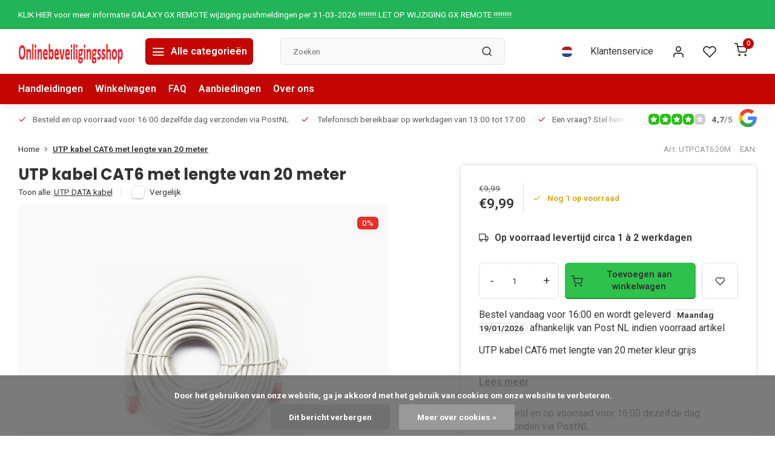

--- FILE ---
content_type: text/html;charset=utf-8
request_url: https://www.onlinebeveiligingsshop.nl/nl/utp-kabel-cat6-met-lengte-van-20-meter.html
body_size: 18935
content:
<!DOCTYPE html><html lang="nl"><head><meta charset="utf-8"/><!-- [START] 'blocks/head.rain' --><!--

  (c) 2008-2026 Lightspeed Netherlands B.V.
  http://www.lightspeedhq.com
  Generated: 17-01-2026 @ 19:51:57

--><link rel="canonical" href="https://www.onlinebeveiligingsshop.nl/nl/utp-kabel-cat6-met-lengte-van-20-meter.html"/><link rel="alternate" href="https://www.onlinebeveiligingsshop.nl/nl/index.rss" type="application/rss+xml" title="Nieuwe producten"/><link href="https://cdn.webshopapp.com/assets/cookielaw.css?2025-02-20" rel="stylesheet" type="text/css"/><meta name="robots" content="noodp,noydir"/><meta name="google-site-verification" content="-wh0EKX70YAzpK3kvWK8D8CrqPZ8I960d6JB8tVK4eg"/><meta property="og:url" content="https://www.onlinebeveiligingsshop.nl/nl/utp-kabel-cat6-met-lengte-van-20-meter.html?source=facebook"/><meta property="og:site_name" content="Onlinebeveiligingsshop"/><meta property="og:title" content="UTP kabel CAT6 met lengte van 20 meter"/><meta property="og:description" content="&lt;p&gt;UTP kabel CAT6 met lengte van 20 meter kleur grijs&lt;/p&gt;"/><meta property="og:image" content="https://cdn.webshopapp.com/shops/335010/files/404480862/obs-utp-kabel-cat6-met-lengte-van-20-meter.jpg"/><!--[if lt IE 9]><script src="https://cdn.webshopapp.com/assets/html5shiv.js?2025-02-20"></script><![endif]--><!-- [END] 'blocks/head.rain' --><script>
(function(w,d,s,l,i){w[l]=w[l]||[];w[l].push({'gtm.start':
new Date().getTime(),event:'gtm.js'});var f=d.getElementsByTagName(s)[0],
j=d.createElement(s),dl=l!='dataLayer'?'&l='+l:'';j.async=true;j.src=
'https://www.googletagmanager.com/gtm.js?id='+i+dl;f.parentNode.insertBefore(j,f);
})(window,document,'script','dataLayer','390025616');
</script><script>
   window.dataLayer = window.dataLayer || [];
   window.dataLayer.push({
     "event": "view_item",
     "ecommerce": {
      	"items": [{
          "item_id": "135246261",
          "item_id2": "267337734",
          "item_name": "UTP kabel CAT6 met lengte van 20 meter",
          "item_name2": "UTP kabel CAT6 met lengte van 20 meter",
          "item_brand": "OBS",
          "item_variant": "Standaard",
                    "price": '9.99',
                    "quantity": 1,
          "item_category": ""
  			}]
     }
   })
  </script><script type="text/javascript">  
  
  document.addEventListener('DOMContentLoaded', function () {
    
    $(document).on('click', '#product_configure_form button[type="submit"]', function (e) {
      if ($(this).hasClass('initial-call')) {
      	return false;
      }
      e.preventDefault();
      
      let productId = $('#product_configure_form').data('ga-id');
      let productTitle = $('#product_configure_form').data('ga-title');
      let productVariant = $(document).find('.variant_blocks .spo-list .spo-active').data('ga-variant');
      let productPrice = $('#product_configure_form').data('ga-price');
      let productQuantity = $('#product_configure_form').find('[name="quantity"]').val();
      let productCategory = $('#product_configure_form').data('ga-category');
      let totalPrice = (parseFloat(productPrice) * parseInt(productQuantity)).toFixed(2);

      
      window.dataLayer = window.dataLayer || [];
      window.dataLayer.push({
        'event': 'add_to_cart',
        'ecommerce': {
            'currency': 'eur',
            'value': totalPrice,
            'items': [{
              'item_id': productId,
              'item_name': productTitle,
              'item_variant': productTitle,
              'item_category': productCategory,
              'price': productPrice,
              'quantity': productQuantity
            }]
        }
      });
			$(this).addClass('initial-call');
    });
  });
</script><meta http-equiv="X-UA-Compatible" content="IE=edge" /><title>UTP kabel CAT6 met lengte van 20 meter - Onlinebeveiligingsshop</title><meta name="description" content="&lt;p&gt;UTP kabel CAT6 met lengte van 20 meter kleur grijs&lt;/p&gt;"><meta name="keywords" content="OBS, UTP, kabel, CAT6, met, lengte, van, 20, meter, alarmsysteem, alarminstallatie, bewakingscamera, beveiligingscamera, binnensirene, Flitser, PIR, ruimtelijke melders, Brandmeldcentrales, deurmagneet, kleefmagneet, accu 12Volt, relais, opbouwmagnee"><meta name="MobileOptimized" content="320"><meta name="HandheldFriendly" content="true"><meta name="viewport" content="width=device-width, initial-scale=1, initial-scale=1, minimum-scale=1, maximum-scale=1, user-scalable=no"><meta name="author" content="https://www.webdinge.nl/"><link rel="preload" href="https://fonts.googleapis.com/css2?family=Poppins:wght@700&amp;family=Roboto:wght@400;600;700;800;900&display=swap" as="style"><link rel="preconnect" href="https://fonts.googleapis.com"><link rel="preconnect" href="https://fonts.gstatic.com" crossorigin><link rel="dns-prefetch" href="https://fonts.googleapis.com"><link rel="dns-prefetch" href="https://fonts.gstatic.com" crossorigin><link href='https://fonts.googleapis.com/css2?family=Poppins:wght@700&amp;family=Roboto:wght@400;600;700;800;900&display=swap' rel='stylesheet'><script>
    window.CT = {
        shopId: 335010,
      	currency: 'eur',
        b2b: 0,
        knowledgebank: {
            limit: 200,
            highlight: true,
            query: ''
        },
          product_search: {
          	enabled: 0
          }
    }
</script><link rel="preconnect" href="//cdn.webshopapp.com/" crossorigin><link rel="dns-prefetch" href="//cdn.webshopapp.com/"><link rel="preload" as="style" href="https://cdn.webshopapp.com/shops/335010/themes/176948/assets/department-v3-functions.css?20251208171230"><link rel="preload" as="style" href="https://cdn.webshopapp.com/shops/335010/themes/176948/assets/theme-department-v3.css?20251208171230"><link rel="preload" as="script" href="https://cdn.webshopapp.com/shops/335010/themes/176948/assets/department-v3-functions.js?20251208171230"><link rel="preload" as="script" href="https://cdn.webshopapp.com/shops/335010/themes/176948/assets/theme-department-v3.js?20251208171230"><link rel="preload" href="https://cdn.webshopapp.com/shops/335010/themes/176948/assets/slide1-mobile-image.png?20251208171230" as="image" media="(max-width: 752.99px)"><link rel="preload" href="https://cdn.webshopapp.com/shops/335010/themes/176948/assets/slide1-tablet-image.png?20251208171230" as="image" media="(min-width: 753px) and (max-width: 991.99px)"><link rel="preload" href="https://cdn.webshopapp.com/shops/335010/themes/176948/v/2401135/assets/slide1-image.png?20240820125335" as="image" media="(min-width: 992px)"><link rel="shortcut icon" href="https://cdn.webshopapp.com/shops/335010/themes/176948/assets/favicon.ico?20251208171230" type="image/x-icon" /><link rel="stylesheet" href="https://cdn.webshopapp.com/shops/335010/themes/176948/assets/department-v3-functions.css?20251208171230" /><link rel="stylesheet" href="https://cdn.webshopapp.com/shops/335010/themes/176948/assets/theme-department-v3.css?20251208171230" /><script src="https://cdn.webshopapp.com/shops/335010/themes/176948/assets/jquery-3-5-1-min.js?20251208171230"></script><script>window.WEBP_ENABLED = 0</script><script>
 window.lazySizesConfig = window.lazySizesConfig || {};
 window.lazySizesConfig.lazyClass = 'lazy';
 window.lazySizesConfig.customMedia = {
    '--small': '(max-width: 752.99px)', //mob
    '--medium': '(min-width: 753px) and (max-width: 991.99px)', // tab
    '--large': '(min-width: 992px)'
 };
 document.addEventListener('lazybeforeunveil', function(e){
    var bg = e.target.getAttribute('data-bg');
    if(bg){
        e.target.style.backgroundImage = 'url(' + bg + ')';
    }
 });
</script><script type="application/ld+json">
[
  {
    "@context": "https://schema.org/",
    "@type": "Organization",
    "url": "https://www.onlinebeveiligingsshop.nl/nl/",
    "name": "Onlinebeveiligingsshop verkoop alarmsystemen en beveiligingscamera&#039;s voor de doe-het-zelver en installateur",
    "legalName": "Onlinebeveiligingsshop",
    "description": "&lt;p&gt;UTP kabel CAT6 met lengte van 20 meter kleur grijs&lt;/p&gt;",
    "logo": "https://cdn.webshopapp.com/shops/335010/themes/176948/v/1991061/assets/logo.png?20230818171623",
    "image": "https://cdn.webshopapp.com/shops/335010/themes/176948/v/2401135/assets/slide1-image.png?20240820125335",
    "contactPoint": {
      "@type": "ContactPoint",
      "contactType": "Customer service",
      "telephone": "0252-580580"
    },
    "address": {
      "@type": "PostalAddress",
      "streetAddress": "Meer en Duin 58J",
      "addressLocality": "Lisse",
      "postalCode": "2163HC",
      "addressCountry": "Nederland"
    }
    ,
    "aggregateRating": {
        "@type": "AggregateRating",
        "bestRating": "5",
        "worstRating": "1",
        "ratingValue": "4,7",
        "reviewCount": "17",
        "url":"https://business.google.com/n/6883849745038799082/photos?sa=X&amp;sqi=2&amp;pjf=1&amp;ved=2ahUKEwjMwNj-oeSEAxWM_bsIHWX4ARgQpx96BAhQEAU"
    }
      }
  ,
  {
  "@context": "https://schema.org",
  "@type": "BreadcrumbList",
    "itemListElement": [{
      "@type": "ListItem",
      "position": 1,
      "name": "Home",
      "item": "https://www.onlinebeveiligingsshop.nl/nl/"
    },        {
      "@type": "ListItem",
      "position": 2,
      "name": "UTP kabel CAT6 met lengte van 20 meter",
      "item": "https://www.onlinebeveiligingsshop.nl/nl/utp-kabel-cat6-met-lengte-van-20-meter.html"
    }         ]
  }
            ,
    {
      "@context": "https://schema.org/",
      "@type": "Product", 
      "name": "OBS UTP kabel CAT6 met lengte van 20 meter",
      "url": "https://www.onlinebeveiligingsshop.nl/nl/utp-kabel-cat6-met-lengte-van-20-meter.html",
      "productID": "135246261",
            "brand": {
        "@type": "Brand",
        "name": "OBS"
      },
            "description": "&lt;p&gt;UTP kabel CAT6 met lengte van 20 meter kleur grijs&lt;/p&gt;",      "image": [
            "https://cdn.webshopapp.com/shops/335010/files/404480862/1500x1500x2/obs-utp-kabel-cat6-met-lengte-van-20-meter.jpg"            ],
            "mpn": "UTPCAT620M",            "offers": {
        "@type": "Offer",
        "price": "9.99",
        "url": "https://www.onlinebeveiligingsshop.nl/nl/utp-kabel-cat6-met-lengte-van-20-meter.html",
        "priceValidUntil": "2027-01-17",
        "priceCurrency": "EUR",
                "availability": "https://schema.org/InStock",
        "inventoryLevel": "1"
              }
          }
      ]
</script><style>.kiyoh-shop-snippets {	display: none !important;}</style></head><body><div class="main-container end-lines"><aside class="notbar" style="background:#23b458;color:#ffffff;"><div class="container flex flex-between flex-align-center"><p class="flex1"><a href="https://www.onlinebeveiligingsshop.nl/nl/service/galaxy-gx-remote-wijziging-pushmeldingen-per-31-12" title="">    KLIK HIER voor meer informatie GALAXY GX REMOTE wijziging pushmeldingen per 31-03-2026 !!!!!!!!!! LET OP WIJZIGING GX REMOTE !!!!!!!!!!
    </a></p></div></aside><header id="header"><div class="inner-head"><div class="header flex flex-align-center flex-between container"><div class="logo flex flex-align-center  rect "><a href="https://www.onlinebeveiligingsshop.nl/nl/" title="Onlinebeveiligingsshop" ><img src="https://cdn.webshopapp.com/shops/335010/themes/176948/v/1345401/assets/mobile-logo.png?20220602180458" alt="Onlinebeveiligingsshop"width="240" height="60"  class="visible-mobile visible-tablet" /><img src="https://cdn.webshopapp.com/shops/335010/themes/176948/v/1991061/assets/logo.png?20230818171623" alt="Onlinebeveiligingsshop" width="240" height="60" class="visible-desktop"/></a><a class=" all-cats btn-hover open_side" data-mposition="left" data-menu="cat_menu" href="javascript:;"><i class="icon-menu"></i><span class="visible-desktop">Alle categorieën</span></a></div><div class="search search-desk flex1 visible-desktop"><form action="https://www.onlinebeveiligingsshop.nl/nl/search/" method="get"><div class="clearable-input flex"><input type="text" name="q" class="search-query" autocomplete="off" placeholder="Zoeken" value="" x-webkit-speech/><span class="clear-search" data-clear-input><i class="icon-x"></i>Wissen</span><button type="submit" class="btn"><i class="icon-search"></i></button></div></form><div class="autocomplete dropdown-menu" role="menu"><div class="products grid grid-3 container"></div><div class="notfound">Geen producten gevonden</div><div class="more container"><a class="btn btn1" href="#">Bekijk alle resultaten<span> (0)</span></a></div></div></div><div class="tools-wrap flex flex-align-center"><div class="settings langs visible-desktop"><div class="select-dropdown flex flex-align-center flex-between"><span data-toggle="dropdown" class="flex flex-column btn-hover"><img src="https://cdn.webshopapp.com/shops/335010/themes/176948/assets/flag-nl.svg?20251208171230" alt="" width="17" height="17"/></span><div class="dropdown-menu" role="menu"><a href="https://www.onlinebeveiligingsshop.nl/nl/go/product/135246261" lang="nl" title="Nederlands"><img class="flag-icon" src="https://cdn.webshopapp.com/shops/335010/themes/176948/assets/flag-nl.svg?20251208171230" alt="Nederlands" width="17" height="17"/></a><a href="https://www.onlinebeveiligingsshop.nl/en/go/product/135246261" lang="en" title="English"><img class="flag-icon" src="https://cdn.webshopapp.com/shops/335010/themes/176948/assets/flag-en.svg?20251208171230" alt="English" width="17" height="17"/></a></div></div></div><div class="tool service visible-desktop"><a class="flex flex-align-center btn-hover" href="https://www.onlinebeveiligingsshop.nl/nl/service/">Klantenservice</a></div><div class="tool myacc"><a class="flex flex-align-center btn-hover open_side" href="javascript:;" data-menu="acc_login" data-mposition="right"><i class="icon-user"></i></a></div><div class="tool wishlist"><a class="flex flex-align-center btn-hover open_side" href="javascript:;" data-menu="acc_login" data-mposition="right"><i class="icon-heart"></i></a></div><div class="tool mini-cart"><a href="javascript:;" class="flex flex-column flex-align-center btn-hover open_side" data-menu="cart" data-mposition="right"><span class="i-wrap"><span class="ccnt">0</span><i class="icon-shopping-cart"></i></span></a></div></div></div><nav id="menu" class="nav list-inline menu_style2 visible-desktop"><div class="container"><ul class="menu list-inline"><li class="item"><a href="https://www.onlinebeveiligingsshop.nl/nl/faq/handleidingen/" title="Handleidingen" >Handleidingen</a></li><li class="item"><a href="https://www.onlinebeveiligingsshop.nl/nl/cart/" title="Winkelwagen" >Winkelwagen</a></li><li class="item"><a href="https://www.onlinebeveiligingsshop.nl/nl/faq/" title="FAQ" >FAQ</a></li><li class="item"><a href="https://www.onlinebeveiligingsshop.nl/nl/collection/offers/" title="Aanbiedingen">Aanbiedingen</a></li><li class="item ext"><a href="https://www.onlinebeveiligingsshop.nl/nl/service/about/" title="Over ons">Over ons</a></li></ul></div></nav></div><div class="search visible-mobile visible-tablet search-mob"><form action="https://www.onlinebeveiligingsshop.nl/nl/search/" method="get"><div class="clearable-input flex"><input type="text" name="q" class="search-query" autocomplete="off" placeholder="Zoeken" value="" x-webkit-speech/><span class="clear-search" data-clear-input><i class="icon-x"></i>Wissen</span><span class="btn"><i class="icon-search"></i></span></div></form><a class="flex flex-align-center btn-hover" href="https://www.onlinebeveiligingsshop.nl/nl/service/"><i class="icon-help-circle"></i></a><a href="javascript:;" title="Vergelijk producten" class="open_side compare-trigger  hidden-desktop" data-menu="compare" data-mposition="right"><i class="icon-sliders icon_w_text"></i><span class="comp-cnt">0</span></a></div></header><div id="top"><div class="top container flex flex-align-center flex-between"><div class="usp-car swiper normal carloop_1" 
         id="carousel1649338073" 
         data-sw-loop="true"         data-sw-auto="true"
      ><div class="swiper-wrapper"><div class="usp swiper-slide"><a href="https://www.onlinebeveiligingsshop.nl/nl/service/shipping-returns/" title="Besteld en op voorraad voor 16:00 dezelfde dag verzonden via PostNL"><i class=" icon-check icon_w_text"></i><span class="usp-text">
               Besteld en op voorraad voor 16:00 dezelfde dag verzonden via PostNL
               <span class="usp-subtext"></span></span></a></div><div class="usp swiper-slide"><i class=" icon-check icon_w_text"></i><span class="usp-text">
               Telefonisch bereikbaar op werkdagen van 13:00 tot 17:00
               <span class="usp-subtext"></span></span></div><div class="usp swiper-slide"><a href="https://web.whatsapp.com/send?phone=31252580580" title="Een vraag? Stel hem via een Whatsapp bericht van 9:00 tot 19:00"><i class=" icon-check icon_w_text"></i><span class="usp-text">
               Een vraag? Stel hem via een Whatsapp bericht van 9:00 tot 19:00
               <span class="usp-subtext"></span></span></a></div></div></div><div class="visible-desktop visible-tablet score-wrap-shadow"><div class="swipe__overlay swipe-module__overlay--end"></div><div class="shop-score review flex "><div class="item-rating flex"><span class="star icon-star-full211 on"></span><span class="star icon-star-full211 on"></span><span class="star icon-star-full211 on"></span><span class="star icon-star-full211 on"></span><span class="star icon-star-full211 off"></span></div><div class="text"><b>4,7</b>/<em>5</em><a class="visible-desktop" href="https://business.google.com/n/6883849745038799082/photos?sa=X&amp;sqi=2&amp;pjf=1&amp;ved=2ahUKEwjMwNj-oeSEAxWM_bsIHWX4ARgQpx96BAhQEAU"><picture><img src="https://cdn.webshopapp.com/assets/blank.gif?2025-02-20" data-src="https://cdn.webshopapp.com/shops/335010/themes/176948/assets/tm-google.svg?20251208171230" alt="tm-google" width="30" height="30" class="lazy"/></picture></a></div><a class="abs-link" target="_blank" href="https://business.google.com/n/6883849745038799082/photos?sa=X&amp;sqi=2&amp;pjf=1&amp;ved=2ahUKEwjMwNj-oeSEAxWM_bsIHWX4ARgQpx96BAhQEAU"></a></div></div></div></div><link href="https://cdn.webshopapp.com/shops/335010/themes/176948/assets/product.css?20251208171230" rel="stylesheet" type='text/css' /><script src="https://cdn.webshopapp.com/shops/335010/themes/176948/assets/product.js?20251208171230"></script><div class="product-content container"><div class="art_bread_wrap flex flex-between"><div class="breadcrumb-container flex flex-align-center flex-wrap"><a class="go-back hidden-desktop" href="javascript: history.go(-1)"><i class="icon-chevron-left icon_w_text"></i>Terug</a><a class="visible-desktop " href="https://www.onlinebeveiligingsshop.nl/nl/" title="Home">Home<i class="icon-chevron-right"></i></a><a href="https://www.onlinebeveiligingsshop.nl/nl/utp-kabel-cat6-met-lengte-van-20-meter.html" class="visible-desktop active">UTP kabel CAT6 met lengte van 20 meter</a></div><div class="artcode_wrap flex flex-align-center"><span class="art_code">Art: UTPCAT620M</span><span class="art_code">EAN: </span></div></div><div class="flex flex-between flex-column"><div class="images item small p-carousel  solid"><div class="header flex flex-column"><div class="title-wrap flex"><h1 class="title">UTP kabel CAT6 met lengte van 20 meter</h1></div><div class="single-meta flex flex-align-center flex-wrap"><span class="brand-name visible-desktop flex flex-align-center">Toon alle:
                  <a href="https://www.onlinebeveiligingsshop.nl/nl/kabels/utp-data-kabel/" class="brand-name">UTP DATA kabel</a><i class="icon_w_text text_w_icon icon-more-vertical"></i></span><div class="compare mobile checkbox visible-desktop visible-tablet visible-mobile"><input class="add-to-compare" id="add-to-compare-135246261" type="checkbox" value="135246261" data-add="https://www.onlinebeveiligingsshop.nl/nl/compare/add/267337734/" data-delete="https://www.onlinebeveiligingsshop.nl/nl/compare/delete/267337734/"  /><label for="add-to-compare-135246261" class="">Vergelijk</label></div></div></div><div class="carousel-wrap flex flex-column "><div id="carouselMain" class="swiper-overflow"><div class="main-images swiper" data-sw-thumbs="true"><div class="label flex"><span class="discount" style="background-color:#e43029;"><i>0%</i></span></div><div class="swiper-wrapper"><div class="swiper-slide"><a href=" https://cdn.webshopapp.com/shops/335010/files/404480862/obs-utp-kabel-cat6-met-lengte-van-20-meter.jpg" data-fancybox="gallery" class="greyed"><picture class="flex"><img src="https://cdn.webshopapp.com/assets/blank.gif?2025-02-20" data-src="https://cdn.webshopapp.com/shops/335010/files/404480862/700x700x2/obs-utp-kabel-cat6-met-lengte-van-20-meter.jpg" alt="OBS UTP kabel CAT6 met lengte van 20 meter" class="lazy img-responsive" width="500" height="500" /></picture></a></div></div></div><div class="swiper-pagination" id="page1208915275"></div><div class="swiper-scrollbar" id="scroll571702197"></div><a class="swiper-prev btn-hover" id="control145487325"><i class="icon-chevron-left"></i></a><a class="swiper-next btn-hover" id="control2135342427"><i class="icon-chevron-right"></i></a></div><div id="carouselThumb" class="swiper-overflow"><div class="thumb-images swiper visible-desktop"><div class="swiper-wrapper"><span class="swiper-slide square small square"><picture><img src="https://cdn.webshopapp.com/assets/blank.gif?2025-02-20" data-src="https://cdn.webshopapp.com/shops/335010/files/404480862/obs-utp-kabel-cat6-met-lengte-van-20-meter.jpg" alt="OBS UTP kabel CAT6 met lengte van 20 meter" class="lazy" width="80" height="80" /></picture></span></div></div><a class="swiper-prev btn-hover" id="control2099678113"><i class="icon-chevron-left"></i></a><a class="swiper-next btn-hover" id="control1660012187"><i class="icon-chevron-right"></i></a></div></div></div><div class="meta item"><form action="https://www.onlinebeveiligingsshop.nl/nl/cart/add/267337734/" id="product_configure_form" method="post" ><div class="pr-st-wrap flex"><div class="pricing"><span class="old-price">€9,99</span><span class="item-price with-old"><span class="reg_p">€9,99 </span></span></div><div class="stock-level"><span class="color-yellow"><i class="icon-check icon_w_text"></i>Nog 1 op voorraad</span></div></div><div class="product-add  variant_blocks custom-select checkbox" data-product_id="135246261"></div><span class="delivery"><i class="icon-truck icon_w_text"></i>Op voorraad levertijd circa 1 à 2 werkdagen</span><div class="adding flex flex-align-center make-sticky"><div class="errors"><span class="subtitle">Verplichte velden:</span><ul class="config_errors"></ul></div><div class="quantity-input flex1"><div class="input-wrap is_pp"><a href="javascript:;" class="down quantity-btn " data-way="down">-</a><input type="number" pattern="/d*" name="quantity" value="1" min="1" ><a href="javascript:;" class="up quantity-btn " data-way="up">+</a></div></div><button type="submit" class="pp_is_add_btn pb flex2 btn btn1 stay" title="Toevoegen aan winkelwagen"><i class="icon-shopping-cart icon_w_text"></i><span class="ct_small">Toevoegen aan winkelwagen</span></button><a class="wl-btn btn-hover open_side" href="javascript:;" data-menu="acc_login" data-mposition="right"><i class="icon-heart"></i></a></div><div id="clockdiv" class="co_timer flex flex-align-center" data-withdate style="display:none;"><div class="flex"><div class="before" style="display:none;"><b>Order before 16:00 and we will ship your order today</b> Je hebt nog
      <div class="timer flex flex-align-center" style="display:none;"><span class="days" style="display:none;"></span><span class="hours"></span>:
        <span class="minutes"></span>:
        <span class="seconds"></span></div></div><div class="after" style="display:none;">
      Bestel vandaag voor 16:00 en wordt geleverd <b>$1</b> afhankelijk van Post NL indien voorraad artikel
    </div></div></div><script>
function getTimeRemaining(endtime) {
  const total = Date.parse(endtime) - Date.parse(new Date());
  const seconds = Math.floor((total / 1000) % 60);
  const minutes = Math.floor((total / 1000 / 60) % 60);
  const hours = Math.floor((total / (1000 * 60 * 60)) % 24);
  const days = Math.floor(total / (1000 * 60 * 60 * 24));
  return {total, days, hours, minutes, seconds};
}

let countdownTimeInterval;

function initializeClock(clockId, endtime, onTimerEndCallback) {
  const clock = document.getElementById(clockId);
  if (!clock) return; 

  const daysSpan = clock.querySelector('.days');
  const hoursSpan = clock.querySelector('.hours');
  const minutesSpan = clock.querySelector('.minutes');
  const secondsSpan = clock.querySelector('.seconds');
  const timerDisplay = clock.querySelector('.timer');

  function updateClock() {
    const t = getTimeRemaining(endtime);
    if (daysSpan) daysSpan.innerHTML = t.days;
    if (hoursSpan) hoursSpan.innerHTML = ('0' + t.hours).slice(-2);
    if (minutesSpan) minutesSpan.innerHTML = ('0' + t.minutes).slice(-2);
    if (secondsSpan) secondsSpan.innerHTML = ('0' + t.seconds).slice(-2);

    if (t.total <= 0) {
      clearInterval(countdownTimeInterval);
      if (timerDisplay) timerDisplay.style.display = 'none';
      if (onTimerEndCallback && typeof onTimerEndCallback === 'function') {
        onTimerEndCallback();
      }
    }
  }
  updateClock();
  countdownTimeInterval = setInterval(updateClock, 1000);
}
  
  function getNextActiveShippingInfo(currentDate, activeDaysList, dayNamesList) {
    const fallbackResult = {
        name: "de eerstvolgende mogelijke dag",
        date: null
    };

    if (!activeDaysList || activeDaysList.length === 0) {
        return fallbackResult;
    }

    for (let i = 1; i <= 7; i++) {
        const nextDateCandidate = new Date(currentDate);
        nextDateCandidate.setDate(currentDate.getDate() + i);

        const dayNumberOfCandidate = nextDateCandidate.getDay();

        if (activeDaysList.includes(dayNumberOfCandidate)) {
            return {
                name: dayNamesList[dayNumberOfCandidate],
                date: nextDateCandidate
            };
        }
    }

    return fallbackResult; 
}

$(function(){
    const $clockdiv = $('#clockdiv');
    if ($clockdiv.length === 0) {
        return; 
    }

    const cur_date = new Date();  
    const cur_day_nr = cur_date.getDay();
    const cutoff_time_val = '16:00';
    const active_days_str = "1,2,3,4,5";
    const active_days_arr = active_days_str ? active_days_str.split(',').map(Number) : [];

    const day_names = [getAjaxTranslation('Sunday'), getAjaxTranslation('Monday'), getAjaxTranslation('Tuesday'), getAjaxTranslation('Wednesday'), getAjaxTranslation('Thursday'), getAjaxTranslation('Friday'), getAjaxTranslation('Saturday')];
    const $beforeDiv = $clockdiv.find('.before');
    const $afterDiv = $clockdiv.find('.after');
    const $timerElement = $clockdiv.find('.timer');

    const deadline_hours = parseInt(cutoff_time_val.split(':')[0]);
    const deadline_minutes = parseInt(cutoff_time_val.split(':')[1]);
    const deadline_today = new Date(cur_date.getFullYear(), cur_date.getMonth(), cur_date.getDate(), deadline_hours, deadline_minutes, 0);

    function getNextActiveDayName(currentDayNum, activeDaysList, dayNamesList) {
        if (!activeDaysList || activeDaysList.length === 0) {
            return "de eerstvolgende mogelijke dag";
        }
        activeDaysList.sort((a, b) => a - b);

        for (let i = 1; i <= 7; i++) { 
            let potentialNextDayNum = (currentDayNum + i) % 7;
            if (activeDaysList.includes(potentialNextDayNum)) {
                return dayNamesList[potentialNextDayNum];
            }
        }
        return dayNamesList[activeDaysList[0]] || "de eerstvolgende mogelijke dag";
    }

		function displayAfterMessage() {
        const shippingInfo = getNextActiveShippingInfo(cur_date, active_days_arr, day_names);
        
        let replacementText = shippingInfo.name;
        const clockDivHasDataAttribute = $clockdiv.is('[data-withdate]');

        if (shippingInfo.date && clockDivHasDataAttribute) {
            const day = ('0' + shippingInfo.date.getDate()).slice(-2);
            const month = ('0' + (shippingInfo.date.getMonth() + 1)).slice(-2);
            const year = shippingInfo.date.getFullYear();
            replacementText = `${shippingInfo.name} ${day}/${month}/${year}`;
        }
        const $afterBTag = $afterDiv.find('b');
        if ($afterBTag.length) {
            let currentBHtml = $afterBTag.html(); 
          
           const finalHtml = currentBHtml.replace(/\$1/g, replacementText);
           $afterBTag.text(finalHtml);
        }
        
        $afterDiv.show();
        $beforeDiv.hide();
        $clockdiv.css('display', 'inline-flex');
    }

    const is_active_day = active_days_arr.includes(cur_day_nr);
    const is_before_cutoff = cur_date < deadline_today;

    if (active_days_arr.length === 0) {
        displayAfterMessage();
    } else if (is_active_day && is_before_cutoff) {
        $beforeDiv.show();
        $timerElement.css('display', 'inline-flex');
        $afterDiv.hide();
        $clockdiv.css('display', 'inline-flex');
        initializeClock('clockdiv', deadline_today, displayAfterMessage);
    } else {
        displayAfterMessage();
    }
});
</script><div class="description"><p>UTP kabel CAT6 met lengte van 20 meter kleur grijs</p><a href="#description" class="goSmoothly" data-click>Lees meer</a></div></form><div class="product-usps"><div class="prod-usp flex"><i class="icon-check icon_w_text"></i><span>Besteld en op voorraad voor 16:00 dezelfde dag verzonden via PostNL </span></div><div class="prod-usp flex"><i class="icon-check icon_w_text"></i><span>Telefonisch bereikbaar op werkdagen van 13:00 tot 17:00 </span></div><div class="prod-usp flex"><i class="icon-check icon_w_text"></i><span>Een vraag? Stel hem via een Whatsapp bericht van 9:00 tot 19:00 </span></div></div></div></div></div><nav class="product-menu visible-desktop"><div class="container flex"><ul class="list-inline flex1"><li><a href="#sec_1" class="goMenu">Productomschrijving</a></li><li><a href="#sec_6" class="goMenu">Recent bekeken</a></li></ul><div class="secondary_add flex flex-align-center"><img class="lazy" src="https://cdn.webshopapp.com/shops/335010/files/404480862/40x40x2/utp-kabel-cat6-met-lengte-van-20-meter.jpg" alt="UTP kabel CAT6 met lengte van 20 meter" width="40" height="40" /><span class="flex1"><span class="sec-title">UTP kabel CAT6 met lengte van 20 meter</span><div class="pricing"><span class="old-price">€9,99</span><span class="item-price with-old"><span class="reg_p">€9,99</span></span></div></span><button type="submit" class="pp_is_add_btn add_sec btn btn1 stay" title="Toevoegen aan winkelwagen"><i class="icon-shopping-cart"></i></button></div></div></nav><section class="product-desc flex flex-between flex-column container"><div class="col-left flex flex-column"><div id="sec_1" class="spacer"><div class="product-block" id="description"><div class="menu-toggle "><span class="title">Beschrijving<i class="icon_w_text icon-chevron-down visible-mobile visible-tablet"></i></span><div class="toggle flex-column desc-wrap toggle-content  "><p>UTP kabel CAT6 met lengte van 20 meter kleur grijs</p><ul><li> </li><li>CAT6</li><li>Kleur Grijs</li><li>PVC buitenmantel</li><li>Lengte kabel 20.0 m</li><li>AWG-waarde 26</li><li>Diameter circa 5.8 mm</li></ul><p>Met deze netwerkkabel sluit men een computer of randapparatuur aan op een netwerk/modem of op een andere computer.<br />De kabel voldoet aan de <strong>CAT6 specificaties</strong> voor UTP-netwerk en kan worden gebruikt in <strong>10/100/1000 Mbps netwerken.</strong></p></div></div></div></div><div id="sec_2" class="spacer"></div><div id="sec_3" class="spacer"></div><div id="sec_4" class="spacer"></div></div><div class="col-right flex flex-column"><div id="sec_5" class="spacer"><div class="service product-block" id="service"><div class="wrap flex flex-column"><span class="title">Kunnen wij u helpen?</span><div style="position:relative;"><div class="service-block flex flex-align-center flex1"><i class="serv-icon icon-phone"></i><span class="text flex"><span>Bel ons</span><a href="tel:0252-580580">0252-580580</a></span></div><div class="service-block flex flex-align-center flex1"><i class="serv-icon icon-navigation"></i><span class="text flex"><span>Stuur ons een email</span><a href="https://www.onlinebeveiligingsshop.nl/nl/service/#contactform" class="goSmoothly"><span class="__cf_email__" data-cfemail="acc5c2cac3ecc3c2c0c5c2c9cec9dac9c5c0c5cbc5c2cbdfdfc4c3dc82c2c0">[email&#160;protected]</span></a></span></div><div class="service-block flex flex-align-center flex1"><i class="serv-icon icon-whatsapp"></i><span class="text flex"><span>Stuur ons een Whatsapp bericht</span><a href="https://wa.me/0252580580">0252580580</a></span></div></div><div class="shop-score review flex "><div class="item-rating flex"><span class="star icon-star-full211 on"></span><span class="star icon-star-full211 on"></span><span class="star icon-star-full211 on"></span><span class="star icon-star-full211 on"></span><span class="star icon-star-full211 off"></span></div><span class="text"><b>17</b> customers give us a <b>4,7</b>/<em>5</em> at <a href="https://business.google.com/n/6883849745038799082/photos?sa=X&sqi=2&pjf=1&ved=2ahUKEwjMwNj-oeSEAxWM_bsIHWX4ARgQpx96BAhQEAU"><img src="https://cdn.webshopapp.com/shops/335010/themes/176948/assets/tm-google.svg?20251208171230" alt="" width="30" height="30" class="lazy" /></a></span><a class="abs-link" target="_blank" href="https://business.google.com/n/6883849745038799082/photos?sa=X&amp;sqi=2&amp;pjf=1&amp;ved=2ahUKEwjMwNj-oeSEAxWM_bsIHWX4ARgQpx96BAhQEAU"></a></div></div></div></div><div id="sec_6" class="spacer"><div id="related"><div class="menu-toggle"><span class="title">Recent bekeken<i class="icon_w_text icon-chevron-down visible-mobile visible-tablet"></i></span><div class="toggle flex-column"><div class="item item-list small-list small-list-pp flex" data-handle="https://www.onlinebeveiligingsshop.nl/nl/utp-kabel-cat6-met-lengte-van-20-meter.html" data-vid="267337734" data-extrainfo="stock"><div class="item-image-container greyed small square"><a href="https://www.onlinebeveiligingsshop.nl/nl/utp-kabel-cat6-met-lengte-van-20-meter.html" title="UTP kabel CAT6 met lengte van 20 meter"><img src="https://cdn.webshopapp.com/assets/blank.gif?2025-02-20" data-src="https://cdn.webshopapp.com/shops/335010/files/404480862/100x100x2/utp-kabel-cat6-met-lengte-van-20-meter.jpg" alt="OBS UTP kabel CAT6 met lengte van 20 meter" class="lazy" width="80" height="80" /></a></div><div class="item-meta-container flex1 flex flex-column"><a class="item-name" href="https://www.onlinebeveiligingsshop.nl/nl/utp-kabel-cat6-met-lengte-van-20-meter.html" title="OBS UTP kabel CAT6 met lengte van 20 meter"> UTP kabel CAT6 met lengte van 20 meter</a><div class="item-price-container flex"><span class="old-price">€9,99</span><span class="item-price with-old">
                         €9,99                                  </span></div></div><div class="item-price-container flex flex-column"><div class="label flex"><span class="discount" style="background-color:#e43029;"><i>0%</i></span></div><a href="https://www.onlinebeveiligingsshop.nl/nl/utp-kabel-cat6-met-lengte-van-20-meter.html" class="go btn btn1"><i class="icon-chevron-right"></i></a></div></div></div></div></div><div id="sec_7" class="spacer"></div></div></section><section class="product-desc  is_last_block"><div id="sec_8" class="is_fullwidth container" class="spacer"></div></section><script data-cfasync="false" src="/cdn-cgi/scripts/5c5dd728/cloudflare-static/email-decode.min.js"></script><script>
  var pp_url = 'https://www.onlinebeveiligingsshop.nl/nl/utp-kabel-cat6-met-lengte-van-20-meter.html'
</script><footer id="footer" ><div class="footer-usps"><div class="container"><div class="flex flex-align-center"><div class="usp-car swiper normal carloop_1 is-start" id="carousel1967347595" 
           data-sw-loop="true"           data-sw-auto="true"
        ><div class="swiper-wrapper"><div class="usp swiper-slide"><a href="https://www.onlinebeveiligingsshop.nl/nl/service/shipping-returns/" title="Besteld en op voorraad voor 16:00 dezelfde dag verzonden via PostNL"><i class=" icon-check icon_w_text"></i><span class="usp-text">
                 Besteld en op voorraad voor 16:00 dezelfde dag verzonden via PostNL
                 <span class="usp-subtext"></span></span></a></div><div class="usp swiper-slide"><i class=" icon-check icon_w_text"></i><span class="usp-text">
                 Telefonisch bereikbaar op werkdagen van 13:00 tot 17:00
                 <span class="usp-subtext"></span></span></div><div class="usp swiper-slide"><a href="https://web.whatsapp.com/send?phone=31252580580" title="Een vraag? Stel hem via een Whatsapp bericht van 9:00 tot 19:00"><i class=" icon-check icon_w_text"></i><span class="usp-text">
                 Een vraag? Stel hem via een Whatsapp bericht van 9:00 tot 19:00
                 <span class="usp-subtext"></span></span></a></div></div><div class="swipe__overlay swipe-module__overlay--end"></div></div></div></div></div><div class="footer-columns"><div class="container flex flex-wrap"><div class="cust-service contact-links flex2 flex flex-column"><span class="title opening flex flex-align-center">Klantenservice</span><div class="cust-col-wrap flex"><div class="flex1 flex flex-column"><div class="service-block flex flex-align-center"><i class="serv-icon icon-help-circle icon_w_text"></i><a href="https://www.onlinebeveiligingsshop.nl/nl/service/#faq" class="flex flex-align-center">Veelgestelde vragen</a></div><div class="service-block flex flex-align-center"><i class="serv-icon icon-phone icon_w_text"></i><a href="tel:0252-580580">0252-580580</a></div><div class="service-block flex flex-align-center"><i class="serv-icon icon-navigation icon_w_text"></i><a href="/cdn-cgi/l/email-protection#b3daddd5dcf3dcdddfdaddd6d1d6c5d6dadfdad4daddd4c0c0dbdcc39ddddf"><span class="__cf_email__" data-cfemail="f29b9c949db29d9c9e9b9c97909784979b9e9b959b9c9581819a9d82dc9c9e">[email&#160;protected]</span></a></div><div class="service-block flex flex-align-center"><i class="serv-icon icon-whatsapp icon_w_text"></i><a href="https://wa.me/0252580580">0252580580</a></div></div><div class="flex1 flex flex-column hidden-mobile"><a href="https://www.onlinebeveiligingsshop.nl/nl/service/payment-methods/" title="Betaalmethoden">Betaalmethoden</a><a href="https://www.onlinebeveiligingsshop.nl/nl/service/shipping-returns/" title="Verzenden &amp; retourneren">Verzenden &amp; retourneren</a><a href="https://www.onlinebeveiligingsshop.nl/nl/service/" title="Klantenservice">Contact</a><a href="https://www.onlinebeveiligingsshop.nl/nl/account/" title="Mijn account">Mijn account</a></div></div></div><div class="flex1 flex flex-column visible-mobile cust-service is-usefull"><span class="title  flex flex-between flex-align-center">Handige links<i class="btn-hover icon-chevron-down hidden-desktop"></i></span><div class="flex1 flex flex-column toggle"><a href="https://www.onlinebeveiligingsshop.nl/nl/service/payment-methods/" title="Betaalmethoden">Betaalmethoden</a><a href="https://www.onlinebeveiligingsshop.nl/nl/service/shipping-returns/" title="Verzenden &amp; retourneren">Verzenden &amp; retourneren</a><a href="https://www.onlinebeveiligingsshop.nl/nl/service/" title="Klantenservice">Contact</a><a href="https://www.onlinebeveiligingsshop.nl/nl/account/" title="Mijn account">Mijn account</a></div></div><div class="info-links flex1 flex flex-column cust-service"><span class="title  flex flex-between flex-align-center">Informatie<i class="btn-hover icon-chevron-down  hidden-desktop"></i></span><div class="flex1 flex flex-column toggle"><a href="https://www.onlinebeveiligingsshop.nl/nl/service/about/" title="Over ons">Over ons</a><a href="https://www.onlinebeveiligingsshop.nl/nl/brands/" title="Merken">Merken</a><a href="https://www.onlinebeveiligingsshop.nl/nl/catalog/" title="Categorieën">Categorieën</a></div></div><div class="footer-company cust-service flex1 flex flex-column"><span class="title  flex flex-between flex-align-center">Contactgegevens<i class="btn-hover icon-chevron-down  hidden-desktop"></i></span><div class="cust-col-wrap flex toggle"><div class="text addre flex flex-column"><span>Onlinebeveiligingsshop</span><span>Meer en Duin 58J</span><span>2163HC, Lisse</span><span>Nederland</span><span class="kvk">KVK nummer: 84661453</span><span class="kvk">Btw nummer: NL003997663B55</span></div></div></div></div></div><div class="footer-newsletter"><div class="container flex flex-align-center flex-between flex-wrap"><form id="form-newsletter" action="https://www.onlinebeveiligingsshop.nl/nl/account/newsletter/" method="post" class="flex flex-align-center flex2 flex-wrap"><span class="title">Schrijf je in voor onze nieuwsbrief</span><input type="hidden" name="key" value="96fb208f532f5f19846088559674d994" /><div class="flex flex-align-center"><input type="text" name="email" tabindex="2" placeholder="E-mail adres" class="form-control"/><button type="submit" class="btn btn1">Abonneer</button></div></form><div class="socials flex flex-align-center flex1 flex-wrap"></div></div></div><div class="copyright"><div class="container flex flex-between flex-column"><div class="c-links flex flex-column"><div class="extra-links"><a title="Algemene voorwaarden" href="https://www.onlinebeveiligingsshop.nl/nl/service/general-terms-conditions/">Algemene voorwaarden</a><a title="Disclaimer" href="https://www.onlinebeveiligingsshop.nl/nl/service/disclaimer/">Disclaimer</a><a title="Privacy Policy" href="https://www.onlinebeveiligingsshop.nl/nl/service/privacy-policy/">Privacy Policy</a><a title="Sitemap" href="https://www.onlinebeveiligingsshop.nl/nl/sitemap/">Sitemap</a></div><div class="theme-by">&#169; Onlinebeveiligingsshop<span>- Theme made by <a rel="nofollow" style="color:#ff6000;!important" title="Webdinge.nl" href="https://www.webdinge.nl">Webdinge</a></span></div></div><div class="payments flex flex-align-center flex-wrap"><a href="https://www.onlinebeveiligingsshop.nl/nl/service/payment-methods/" title="iDEAL" class="paym"><picture><img src="https://cdn.webshopapp.com/assets/blank.gif?2025-02-20" data-src="https://cdn.webshopapp.com/shops/335010/themes/176948/assets/p-ideal.png?20251208171230" alt="iDEAL" width="40" height="28" class="lazy"/></picture></a><a href="https://www.onlinebeveiligingsshop.nl/nl/service/payment-methods/" title="Bancontact" class="paym"><picture><img src="https://cdn.webshopapp.com/assets/blank.gif?2025-02-20" data-src="https://cdn.webshopapp.com/shops/335010/themes/176948/assets/p-mistercash.png?20251208171230" alt="Bancontact" width="40" height="28" class="lazy"/></picture></a><a href="https://www.onlinebeveiligingsshop.nl/nl/service/payment-methods/" title="Belfius" class="paym"><picture><img src="https://cdn.webshopapp.com/assets/blank.gif?2025-02-20" data-src="https://cdn.webshopapp.com/shops/335010/themes/176948/assets/p-belfius.png?20251208171230" alt="Belfius" width="40" height="28" class="lazy"/></picture></a><a href="https://www.onlinebeveiligingsshop.nl/nl/service/payment-methods/" title="KBC" class="paym"><picture><img src="https://cdn.webshopapp.com/assets/blank.gif?2025-02-20" data-src="https://cdn.webshopapp.com/shops/335010/themes/176948/assets/p-kbc.png?20251208171230" alt="KBC" width="40" height="28" class="lazy"/></picture></a><a href="https://www.onlinebeveiligingsshop.nl/nl/service/payment-methods/" title="Giropay" class="paym"><picture><img src="https://cdn.webshopapp.com/assets/blank.gif?2025-02-20" data-src="https://cdn.webshopapp.com/shops/335010/themes/176948/assets/p-giropay.png?20251208171230" alt="Giropay" width="40" height="28" class="lazy"/></picture></a><a href="https://www.onlinebeveiligingsshop.nl/nl/service/payment-methods/" title="Bank transfer" class="paym"><picture><img src="https://cdn.webshopapp.com/assets/blank.gif?2025-02-20" data-src="https://cdn.webshopapp.com/shops/335010/themes/176948/assets/p-banktransfer.png?20251208171230" alt="Bank transfer" width="40" height="28" class="lazy"/></picture></a><a href="https://www.onlinebeveiligingsshop.nl/nl/service/payment-methods/" title="SOFORT Banking" class="paym"><picture><img src="https://cdn.webshopapp.com/assets/blank.gif?2025-02-20" data-src="https://cdn.webshopapp.com/shops/335010/themes/176948/assets/p-directebanking.png?20251208171230" alt="SOFORT Banking" width="40" height="28" class="lazy"/></picture></a></div></div></div></footer></div><div class="menu--overlay"></div><link rel="stylesheet" media="print" onload="this.media='all'; this.onload=null;" href="https://cdn.webshopapp.com/shops/335010/themes/176948/assets/jquery-fancybox-min.css?20251208171230"><link rel="stylesheet" media="print" onload="this.media='all'; this.onload=null;" href="https://cdn.webshopapp.com/shops/335010/themes/176948/assets/custom.css?20251208171230"><script data-cfasync="false" src="/cdn-cgi/scripts/5c5dd728/cloudflare-static/email-decode.min.js"></script><script src="https://cdn.webshopapp.com/shops/335010/themes/176948/assets/department-v3-functions.js?20251208171230" defer></script><script src="https://cdn.webshopapp.com/shops/335010/themes/176948/assets/theme-department-v3.js?20251208171230" defer></script><script src="https://cdn.webshopapp.com/shops/335010/themes/176948/assets/jquery-fancybox-min.js?20251208171230" defer></script><script src="https://cdn.webshopapp.com/shops/335010/themes/176948/assets/swiper-min.js?20251208171230" defer></script><script>
     var ajaxTranslations = {"Monday":"Maandag","Tuesday":"Dinsdag","Wednesday":"Woensdag","Thursday":"Donderdag","Friday":"Vrijdag","Saturday":"Zaterdag","Sunday":"Zondag","stock_text_backorder":"stock_text_backorder","VAT":"btw","Online and in-store prices may differ":"Prijzen online en in de winkel kunnen verschillen","Stock information is currently unavailable for this product. Please try again later.":"Er is op dit moment geen voorraadinformatie beschikbaar voor dit product. Probeer het later opnieuw.","Last updated":"Laatst bijgewerkt","Today at":"Vandaag om","Sold out":"Uitverkocht","Online":"Online","Away":"Away","Offline":"Offline","Open chat":"Open chat","Leave a message":"Leave a message","Available in":"Available in","Excl. VAT":"Excl. btw","Incl. VAT":"Incl. btw","Brands":"Merken","Popular products":"Populaire producten","Newest products":"Nieuwste producten","Products":"Producten","Free":"Gratis","Now opened":"Nu open en telefonische bereikbaar","Visiting hours":"Openingstijden","View product":"Bekijk product","Show":"Toon","Hide":"Verbergen","Total":"Totaal","Add":"Toevoegen","Wishlist":"Verlanglijst","Information":"Informatie","Add to wishlist":"Aan verlanglijst toevoegen","Compare":"Vergelijk","Add to compare":"Toevoegen om te vergelijken","Items":"Artikelen","Related products":"Gerelateerde producten","Article number":"Artikelnummer","Brand":"Merk","Availability":"Beschikbaarheid","Delivery time":"Levertijd","In stock":"Op voorraad","Out of stock":"Niet op voorraad","Sale":"Sale","Quick shop":"Quick shop","Edit":"Bewerken","Checkout":"Bestellen","Unit price":"Stukprijs","Make a choice":"Maak een keuze","reviews":"reviews","Qty":"Aantal","More info":"Meer info","Continue shopping":"Ga verder met winkelen","This article has been added to your cart":"This article has been added to your cart","has been added to your shopping cart":"is toegevoegd aan uw winkelwagen","Delete":"Verwijderen","Reviews":"Reviews","Read more":"Lees meer","Read less":"Lees minder","Discount":"Korting","Save":"Opslaan","Description":"Beschrijving","Your cart is empty":"Uw winkelwagen is leeg","Year":"Jaar","Month":"Maand","Day":"Dag","Hour":"Hour","Minute":"Minute","Days":"Dagen","Hours":"Uur","Minutes":"Minuten","Seconds":"Seconden","Select":"Kiezen","Search":"Zoeken","Show more":"Toon meer","Show less":"Toon minder","Deal expired":"Actie verlopen","Open":"Open","Closed":"Gesloten","Next":"Volgende","Previous":"Vorige","View cart":"Bekijk winkelwagen","Live chat":"Live chat","":""},
    cust_serv_today = 'Gesloten',
      	shop_locale = 'nl-NL',
      		searchUrl = 'https://www.onlinebeveiligingsshop.nl/nl/search/',
         compareUrl = 'https://www.onlinebeveiligingsshop.nl/nl/compare/',
            shopUrl = 'https://www.onlinebeveiligingsshop.nl/nl/',
shop_domains_assets = 'https://cdn.webshopapp.com/shops/335010/themes/176948/assets/', 
         dom_static = 'https://cdn.webshopapp.com/shops/335010/',
       second_image = '1',
        amt_reviews = false,
          shop_curr = '€',
          hide_curr = false,
          			b2b = '',
   headlines_height = 1080,
setting_hide_review_stars = '1',
   show_stock_level = '1',
             strict = '',
         img_greyed = '1',
     hide_brandname = '1',
            img_reg = '240x200',
            img_dim = 'x2',
         img_border = 'small square',
     		wishlistUrl = 'https://www.onlinebeveiligingsshop.nl/nl/account/wishlist/',
        		account = false;
            useMegaMenu = 'products';
                        </script><a href="javascript:;" title="Vergelijk producten" class="visible-desktop open_side compare-trigger " data-menu="compare" data-mposition="right">Vergelijk producten<span class="comp-cnt">0</span></a><aside class="mob-men-slide left_handed"><div data-menu="cat_menu"><div class="sideMenu"><div class="section-title flex flex-align-center flex-between"><span class="title flex1">Categorieën</span><a class="close-btn" href="javascript:;" data-slide="close"><i class="icon-x"></i></a></div><a href="https://www.onlinebeveiligingsshop.nl/nl/draadloze-standalone-koppelbaar-aan-alle-alarmsyst/" title="Draadloze standalone koppelbaar aan alle alarmsystemen" class="nav-item is-cat has-children flex flex-align-center flex-between">Draadloze standalone koppelbaar aan alle alarmsystemen<i class="btn-hover icon-chevron-right" data-slide="forward"></i></a><div class="subsection section-content"><div class="section-title flex flex-align-center flex-between"><span class="title flex1">Draadloze standalone koppelbaar aan alle alarmsystemen</span><a class="close-btn" href="javascript:;" data-slide="close"><i class="icon-x"></i></a></div><a href="#" data-slide="back" class="btn-hover go-back flex flex-align-center"><i class="icon-chevron-left icon_w_text"></i>Terug naar categorieën</a><a href="https://www.onlinebeveiligingsshop.nl/nl/draadloze-standalone-koppelbaar-aan-alle-alarmsyst/draadloze-standalone-satel-433-mhz/" title="Draadloze standalone Satel 433 MHz" class="nav-item is-cat  flex flex-align-center flex-between">
          Draadloze standalone Satel 433 MHz 
      	</a><a href="https://www.onlinebeveiligingsshop.nl/nl/draadloze-standalone-koppelbaar-aan-alle-alarmsyst/draadloze-standalone-satel-868-mhz/" title="Draadloze standalone Satel 868 MHz " class="nav-item is-cat  flex flex-align-center flex-between">
          Draadloze standalone Satel 868 MHz  
      	</a><a href="https://www.onlinebeveiligingsshop.nl/nl/draadloze-standalone-koppelbaar-aan-alle-alarmsyst/draadloze-pyronix-standalone/" title="Draadloze Pyronix standalone" class="nav-item is-cat  flex flex-align-center flex-between">
          Draadloze Pyronix standalone 
      	</a></div><a href="https://www.onlinebeveiligingsshop.nl/nl/woonhuisbeveiliging-met-installatie/" title="Woonhuisbeveiliging met installatie" class="nav-item is-cat has-children flex flex-align-center flex-between">Woonhuisbeveiliging met installatie<i class="btn-hover icon-chevron-right" data-slide="forward"></i></a><div class="subsection section-content"><div class="section-title flex flex-align-center flex-between"><span class="title flex1">Woonhuisbeveiliging met installatie</span><a class="close-btn" href="javascript:;" data-slide="close"><i class="icon-x"></i></a></div><a href="#" data-slide="back" class="btn-hover go-back flex flex-align-center"><i class="icon-chevron-left icon_w_text"></i>Terug naar categorieën</a><a href="https://www.onlinebeveiligingsshop.nl/nl/woonhuisbeveiliging-met-installatie/woonhuisbeveiliging-vervanging-oude-galaxy-systeem/" title="Woonhuisbeveiliging vervanging oude Galaxy systeem met behoud bestaande melders" class="nav-item is-cat  flex flex-align-center flex-between">
          Woonhuisbeveiliging vervanging oude Galaxy systeem met behoud bestaande melders 
      	</a><a href="https://www.onlinebeveiligingsshop.nl/nl/woonhuisbeveiliging-met-installatie/woonhuisbeveiliging-met-honeywell-galaxy-installat/" title="Woonhuisbeveiliging met Honeywell Galaxy installatie compleet" class="nav-item is-cat  flex flex-align-center flex-between">
          Woonhuisbeveiliging met Honeywell Galaxy installatie compleet 
      	</a><a href="https://www.onlinebeveiligingsshop.nl/nl/woonhuisbeveiliging-met-installatie/woonhuisbeveiliging-honeywell-galaxy-extra-uitbrei/" title="Woonhuisbeveiliging Honeywell Galaxy extra uitbreidingen met installatie" class="nav-item is-cat  flex flex-align-center flex-between">
          Woonhuisbeveiliging Honeywell Galaxy extra uitbreidingen met installatie 
      	</a></div><a href="https://www.onlinebeveiligingsshop.nl/nl/smarthome-alarmsysteem/" title="SmartHome alarmsysteem" class="nav-item is-cat has-children flex flex-align-center flex-between">SmartHome alarmsysteem<i class="btn-hover icon-chevron-right" data-slide="forward"></i></a><div class="subsection section-content"><div class="section-title flex flex-align-center flex-between"><span class="title flex1">SmartHome alarmsysteem</span><a class="close-btn" href="javascript:;" data-slide="close"><i class="icon-x"></i></a></div><a href="#" data-slide="back" class="btn-hover go-back flex flex-align-center"><i class="icon-chevron-left icon_w_text"></i>Terug naar categorieën</a><a href="https://www.onlinebeveiligingsshop.nl/nl/smarthome-alarmsysteem/smarthome-alarm-uitbreidingen/" title="SmartHome alarm uitbreidingen" class="nav-item is-cat  flex flex-align-center flex-between">
          SmartHome alarm uitbreidingen 
      	</a></div><a href="https://www.onlinebeveiligingsshop.nl/nl/alarmsystemen/" title="Alarmsystemen" class="nav-item is-cat has-children flex flex-align-center flex-between">Alarmsystemen<i class="btn-hover icon-chevron-right" data-slide="forward"></i></a><div class="subsection section-content"><div class="section-title flex flex-align-center flex-between"><span class="title flex1">Alarmsystemen</span><a class="close-btn" href="javascript:;" data-slide="close"><i class="icon-x"></i></a></div><a href="#" data-slide="back" class="btn-hover go-back flex flex-align-center"><i class="icon-chevron-left icon_w_text"></i>Terug naar categorieën</a><a href="https://www.onlinebeveiligingsshop.nl/nl/alarmsystemen/galaxy-flex-3-20/" title="Galaxy Flex 3-20" class="nav-item is-cat  flex flex-align-center flex-between">
          Galaxy Flex 3-20 
      	</a><a href="https://www.onlinebeveiligingsshop.nl/nl/alarmsystemen/galaxy-flex-3-20-met-app-bediening/" title="Galaxy Flex 3-20 met app bediening" class="nav-item is-cat  flex flex-align-center flex-between">
          Galaxy Flex 3-20 met app bediening 
      	</a><a href="https://www.onlinebeveiligingsshop.nl/nl/alarmsystemen/galaxy-flex-3-draadloos-pakket/" title="Galaxy Flex 3 draadloos pakket" class="nav-item is-cat  flex flex-align-center flex-between">
          Galaxy Flex 3 draadloos pakket 
      	</a><a href="https://www.onlinebeveiligingsshop.nl/nl/alarmsystemen/galaxy-flex-3-50/" title="Galaxy Flex 3-50" class="nav-item is-cat  flex flex-align-center flex-between">
          Galaxy Flex 3-50 
      	</a><a href="https://www.onlinebeveiligingsshop.nl/nl/alarmsystemen/galaxy-flex-3-50-met-app-bediening/" title="Galaxy Flex 3-50 met app bediening" class="nav-item is-cat  flex flex-align-center flex-between">
          Galaxy Flex 3-50 met app bediening 
      	</a><a href="https://www.onlinebeveiligingsshop.nl/nl/alarmsystemen/galaxy-flex-3-100/" title="Galaxy Flex 3-100" class="nav-item is-cat  flex flex-align-center flex-between">
          Galaxy Flex 3-100 
      	</a><a href="https://www.onlinebeveiligingsshop.nl/nl/alarmsystemen/galaxy-flex-20/" title="Galaxy Flex+ 20 " class="nav-item is-cat  flex flex-align-center flex-between">
          Galaxy Flex+ 20  
      	</a><a href="https://www.onlinebeveiligingsshop.nl/nl/alarmsystemen/galaxy-flex-50/" title="Galaxy Flex+ 50" class="nav-item is-cat  flex flex-align-center flex-between">
          Galaxy Flex+ 50 
      	</a><a href="https://www.onlinebeveiligingsshop.nl/nl/alarmsystemen/galaxy-flex-100/" title="Galaxy Flex+ 100" class="nav-item is-cat  flex flex-align-center flex-between">
          Galaxy Flex+ 100 
      	</a><a href="https://www.onlinebeveiligingsshop.nl/nl/alarmsystemen/galaxy-dimension/" title="Galaxy Dimension" class="nav-item is-cat  flex flex-align-center flex-between">
          Galaxy Dimension 
      	</a><a href="https://www.onlinebeveiligingsshop.nl/nl/alarmsystemen/codebedienpanelen/" title="Codebedienpanelen" class="nav-item is-cat  flex flex-align-center flex-between">
          Codebedienpanelen 
      	</a><a href="https://www.onlinebeveiligingsshop.nl/nl/alarmsystemen/alarmsysteem-galaxy-draadloze-melders/" title="Alarmsysteem Galaxy draadloze melders" class="nav-item is-cat  flex flex-align-center flex-between">
          Alarmsysteem Galaxy draadloze melders 
      	</a><a href="https://www.onlinebeveiligingsshop.nl/nl/alarmsystemen/galaxy-uitbreidingsmodules/" title="Galaxy uitbreidingsmodules" class="nav-item is-cat  flex flex-align-center flex-between">
          Galaxy uitbreidingsmodules 
      	</a></div><a href="https://www.onlinebeveiligingsshop.nl/nl/inbraak-melder-en-toebehoren/" title="Inbraak melder en toebehoren" class="nav-item is-cat has-children flex flex-align-center flex-between">Inbraak melder en toebehoren<i class="btn-hover icon-chevron-right" data-slide="forward"></i></a><div class="subsection section-content"><div class="section-title flex flex-align-center flex-between"><span class="title flex1">Inbraak melder en toebehoren</span><a class="close-btn" href="javascript:;" data-slide="close"><i class="icon-x"></i></a></div><a href="#" data-slide="back" class="btn-hover go-back flex flex-align-center"><i class="icon-chevron-left icon_w_text"></i>Terug naar categorieën</a><a href="https://www.onlinebeveiligingsshop.nl/nl/inbraak-melder-en-toebehoren/temperatuursensor/" title="Temperatuursensor" class="nav-item is-cat  flex flex-align-center flex-between">
          Temperatuursensor 
      	</a><a href="https://www.onlinebeveiligingsshop.nl/nl/inbraak-melder-en-toebehoren/lasdoos-tbv-alarmbekabeling/" title="Lasdoos tbv alarmbekabeling" class="nav-item is-cat  flex flex-align-center flex-between">
          Lasdoos tbv alarmbekabeling 
      	</a><a href="https://www.onlinebeveiligingsshop.nl/nl/inbraak-melder-en-toebehoren/magneetcontacten/" title="Magneetcontacten" class="nav-item is-cat has-children flex flex-align-center flex-between">
          Magneetcontacten<i class="btn-hover icon-chevron-right" data-slide="forward"></i></a><div class="subsection section-content"><div class="section-title flex flex-align-center flex-between"><span class="title flex1">Magneetcontacten</span><a class="close-btn" href="javascript:;" data-slide="close"><i class="icon-x"></i></a></div><a href="#" data-slide="back" class="btn-hover go-back flex flex-align-center"><i class="icon-chevron-left icon_w_text"></i>Terug naar inbraak melder en toebehoren</a><a href="https://www.onlinebeveiligingsshop.nl/nl/inbraak-melder-en-toebehoren/magneetcontacten/opbouw-magneetcontacten/" title="Opbouw magneetcontacten" class="nav-item is-cat  flex flex-align-center flex-between">Opbouw magneetcontacten
                              </a><a href="https://www.onlinebeveiligingsshop.nl/nl/inbraak-melder-en-toebehoren/magneetcontacten/inbouw-magneetcontacten/" title="Inbouw magneetcontacten" class="nav-item is-cat  flex flex-align-center flex-between">Inbouw magneetcontacten
                              </a></div><a href="https://www.onlinebeveiligingsshop.nl/nl/inbraak-melder-en-toebehoren/bewegingsmelders/" title="Bewegingsmelders" class="nav-item is-cat  flex flex-align-center flex-between">
          Bewegingsmelders 
      	</a><a href="https://www.onlinebeveiligingsshop.nl/nl/inbraak-melder-en-toebehoren/rookmelders-voor-alarmsysteem/" title="Rookmelders voor alarmsysteem" class="nav-item is-cat  flex flex-align-center flex-between">
          Rookmelders voor alarmsysteem 
      	</a><a href="https://www.onlinebeveiligingsshop.nl/nl/inbraak-melder-en-toebehoren/rookmelders-en-co-melders-standalone/" title="Rookmelders en  CO melders standalone" class="nav-item is-cat  flex flex-align-center flex-between">
          Rookmelders en  CO melders standalone 
      	</a><a href="https://www.onlinebeveiligingsshop.nl/nl/inbraak-melder-en-toebehoren/trilcontacten/" title="Trilcontacten" class="nav-item is-cat  flex flex-align-center flex-between">
          Trilcontacten 
      	</a><a href="https://www.onlinebeveiligingsshop.nl/nl/inbraak-melder-en-toebehoren/glasbreukmelders/" title="Glasbreukmelders" class="nav-item is-cat  flex flex-align-center flex-between">
          Glasbreukmelders 
      	</a><a href="https://www.onlinebeveiligingsshop.nl/nl/inbraak-melder-en-toebehoren/paniekknop-en-of-overvalknop/" title="Paniekknop en/of overvalknop" class="nav-item is-cat  flex flex-align-center flex-between">
          Paniekknop en/of overvalknop 
      	</a><a href="https://www.onlinebeveiligingsshop.nl/nl/inbraak-melder-en-toebehoren/telefoonkiezer/" title="Telefoonkiezer" class="nav-item is-cat  flex flex-align-center flex-between">
          Telefoonkiezer 
      	</a><a href="https://www.onlinebeveiligingsshop.nl/nl/inbraak-melder-en-toebehoren/relais/" title="Relais" class="nav-item is-cat  flex flex-align-center flex-between">
          Relais 
      	</a><a href="https://www.onlinebeveiligingsshop.nl/nl/inbraak-melder-en-toebehoren/alarm-stickers/" title="Alarm stickers" class="nav-item is-cat  flex flex-align-center flex-between">
          Alarm stickers 
      	</a><a href="https://www.onlinebeveiligingsshop.nl/nl/inbraak-melder-en-toebehoren/accus-en-batterijen/" title="Accu&#039;s en batterijen" class="nav-item is-cat has-children flex flex-align-center flex-between">
          Accu&#039;s en batterijen<i class="btn-hover icon-chevron-right" data-slide="forward"></i></a><div class="subsection section-content"><div class="section-title flex flex-align-center flex-between"><span class="title flex1">Accu&#039;s en batterijen</span><a class="close-btn" href="javascript:;" data-slide="close"><i class="icon-x"></i></a></div><a href="#" data-slide="back" class="btn-hover go-back flex flex-align-center"><i class="icon-chevron-left icon_w_text"></i>Terug naar inbraak melder en toebehoren</a><a href="https://www.onlinebeveiligingsshop.nl/nl/inbraak-melder-en-toebehoren/accus-en-batterijen/noodstroom-accu-12-volt/" title="Noodstroom accu 12 Volt" class="nav-item is-cat  flex flex-align-center flex-between">Noodstroom accu 12 Volt
                              </a><a href="https://www.onlinebeveiligingsshop.nl/nl/inbraak-melder-en-toebehoren/accus-en-batterijen/batterijen/" title="Batterijen" class="nav-item is-cat  flex flex-align-center flex-between">Batterijen
                              </a><a href="https://www.onlinebeveiligingsshop.nl/nl/inbraak-melder-en-toebehoren/accus-en-batterijen/gereedschappen/" title="Gereedschappen" class="nav-item is-cat  flex flex-align-center flex-between">Gereedschappen
                              </a></div><a href="https://www.onlinebeveiligingsshop.nl/nl/inbraak-melder-en-toebehoren/sirenes-en-flitsers/" title="Sirenes en flitsers" class="nav-item is-cat has-children flex flex-align-center flex-between">
          Sirenes en flitsers<i class="btn-hover icon-chevron-right" data-slide="forward"></i></a><div class="subsection section-content"><div class="section-title flex flex-align-center flex-between"><span class="title flex1">Sirenes en flitsers</span><a class="close-btn" href="javascript:;" data-slide="close"><i class="icon-x"></i></a></div><a href="#" data-slide="back" class="btn-hover go-back flex flex-align-center"><i class="icon-chevron-left icon_w_text"></i>Terug naar inbraak melder en toebehoren</a><a href="https://www.onlinebeveiligingsshop.nl/nl/inbraak-melder-en-toebehoren/sirenes-en-flitsers/binnensirenes/" title="Binnensirenes" class="nav-item is-cat  flex flex-align-center flex-between">Binnensirenes
                              </a><a href="https://www.onlinebeveiligingsshop.nl/nl/inbraak-melder-en-toebehoren/sirenes-en-flitsers/flitser-sirene-combinatie/" title="Flitser/sirene combinatie" class="nav-item is-cat  flex flex-align-center flex-between">Flitser/sirene combinatie
                              </a><a href="https://www.onlinebeveiligingsshop.nl/nl/inbraak-melder-en-toebehoren/sirenes-en-flitsers/flitsers/" title="Flitsers" class="nav-item is-cat  flex flex-align-center flex-between">Flitsers
                              </a><a href="https://www.onlinebeveiligingsshop.nl/nl/inbraak-melder-en-toebehoren/sirenes-en-flitsers/draadloze-sirene-en-flitser/" title="Draadloze sirene en flitser" class="nav-item is-cat  flex flex-align-center flex-between">Draadloze sirene en flitser
                              </a></div></div><a href="https://www.onlinebeveiligingsshop.nl/nl/sms-doormelding-alarmsysteem/" title="Sms doormelding alarmsysteem" class="nav-item is-cat has-children flex flex-align-center flex-between">Sms doormelding alarmsysteem<i class="btn-hover icon-chevron-right" data-slide="forward"></i></a><div class="subsection section-content"><div class="section-title flex flex-align-center flex-between"><span class="title flex1">Sms doormelding alarmsysteem</span><a class="close-btn" href="javascript:;" data-slide="close"><i class="icon-x"></i></a></div><a href="#" data-slide="back" class="btn-hover go-back flex flex-align-center"><i class="icon-chevron-left icon_w_text"></i>Terug naar categorieën</a><a href="https://www.onlinebeveiligingsshop.nl/nl/sms-doormelding-alarmsysteem/smsanaloog/" title="SMSanaloog" class="nav-item is-cat  flex flex-align-center flex-between">
          SMSanaloog 
      	</a><a href="https://www.onlinebeveiligingsshop.nl/nl/sms-doormelding-alarmsysteem/doormelding-via-maxpro-cloud-via-ip-module/" title="Doormelding via  MaxPro Cloud via IP module" class="nav-item is-cat has-children flex flex-align-center flex-between">
          Doormelding via  MaxPro Cloud via IP module<i class="btn-hover icon-chevron-right" data-slide="forward"></i></a><div class="subsection section-content"><div class="section-title flex flex-align-center flex-between"><span class="title flex1">Doormelding via  MaxPro Cloud via IP module</span><a class="close-btn" href="javascript:;" data-slide="close"><i class="icon-x"></i></a></div><a href="#" data-slide="back" class="btn-hover go-back flex flex-align-center"><i class="icon-chevron-left icon_w_text"></i>Terug naar sms doormelding alarmsysteem</a><a href="https://www.onlinebeveiligingsshop.nl/nl/sms-doormelding-alarmsysteem/doormelding-via-maxpro-cloud-via-ip-module/maxpro-cloud-abonnementen-nog-niet-beschikbaar/" title="MaxPro Cloud abonnementen nog niet beschikbaar" class="nav-item is-cat  flex flex-align-center flex-between">MaxPro Cloud abonnementen nog niet beschikbaar
                              </a></div><a href="https://www.onlinebeveiligingsshop.nl/nl/sms-doormelding-alarmsysteem/sms-naar-email/" title="SMS naar email" class="nav-item is-cat  flex flex-align-center flex-between">
          SMS naar email 
      	</a></div><a href="https://www.onlinebeveiligingsshop.nl/nl/videobewaking/" title="Videobewaking" class="nav-item is-cat has-children flex flex-align-center flex-between">Videobewaking<i class="btn-hover icon-chevron-right" data-slide="forward"></i></a><div class="subsection section-content"><div class="section-title flex flex-align-center flex-between"><span class="title flex1">Videobewaking</span><a class="close-btn" href="javascript:;" data-slide="close"><i class="icon-x"></i></a></div><a href="#" data-slide="back" class="btn-hover go-back flex flex-align-center"><i class="icon-chevron-left icon_w_text"></i>Terug naar categorieën</a><a href="https://www.onlinebeveiligingsshop.nl/nl/videobewaking/honeywell-35-serie-ip-cameras-en-nvr-recorder/" title="Honeywell 35 serie IP camera&#039;s en NVR recorder" class="nav-item is-cat  flex flex-align-center flex-between">
          Honeywell 35 serie IP camera&#039;s en NVR recorder 
      	</a><a href="https://www.onlinebeveiligingsshop.nl/nl/videobewaking/beveiligingscameras-set-wifi-met-repeater-functie/" title="Beveiligingscamera&#039;s set wifi met repeater functie" class="nav-item is-cat  flex flex-align-center flex-between">
          Beveiligingscamera&#039;s set wifi met repeater functie 
      	</a><a href="https://www.onlinebeveiligingsshop.nl/nl/videobewaking/beveiligingscameras/" title="Beveiligingscamera’s" class="nav-item is-cat has-children flex flex-align-center flex-between">
          Beveiligingscamera’s<i class="btn-hover icon-chevron-right" data-slide="forward"></i></a><div class="subsection section-content"><div class="section-title flex flex-align-center flex-between"><span class="title flex1">Beveiligingscamera’s</span><a class="close-btn" href="javascript:;" data-slide="close"><i class="icon-x"></i></a></div><a href="#" data-slide="back" class="btn-hover go-back flex flex-align-center"><i class="icon-chevron-left icon_w_text"></i>Terug naar videobewaking</a><a href="https://www.onlinebeveiligingsshop.nl/nl/videobewaking/beveiligingscameras/beveiligingscameras-tvi-cvi-ahd-cvbs/" title="Beveiligingscamera&#039;s TVI/CVI/AHD/CVBS" class="nav-item is-cat  flex flex-align-center flex-between">Beveiligingscamera&#039;s TVI/CVI/AHD/CVBS
                              </a><a href="https://www.onlinebeveiligingsshop.nl/nl/videobewaking/beveiligingscameras/beveiligingscameras-ip-en-bewakingscameras-voor-ip/" title="Beveiligingscamera&#039;s IP en bewakingscamera&#039;s voor IP netwerk" class="nav-item is-cat  flex flex-align-center flex-between">Beveiligingscamera&#039;s IP en bewakingscamera&#039;s voor IP netwerk
                              </a><a href="https://www.onlinebeveiligingsshop.nl/nl/videobewaking/beveiligingscameras/beveiligingscameras-wifi-en-recorders/" title="Beveiligingscamera&#039;s wifi en recorders" class="nav-item is-cat  flex flex-align-center flex-between">Beveiligingscamera&#039;s wifi en recorders
                              </a><a href="https://www.onlinebeveiligingsshop.nl/nl/videobewaking/beveiligingscameras/beveiligingscamera-steunen/" title="Beveiligingscamera steunen" class="nav-item is-cat  flex flex-align-center flex-between">Beveiligingscamera steunen
                              </a></div><a href="https://www.onlinebeveiligingsshop.nl/nl/videobewaking/recorders/" title="Recorders" class="nav-item is-cat has-children flex flex-align-center flex-between">
          Recorders<i class="btn-hover icon-chevron-right" data-slide="forward"></i></a><div class="subsection section-content"><div class="section-title flex flex-align-center flex-between"><span class="title flex1">Recorders</span><a class="close-btn" href="javascript:;" data-slide="close"><i class="icon-x"></i></a></div><a href="#" data-slide="back" class="btn-hover go-back flex flex-align-center"><i class="icon-chevron-left icon_w_text"></i>Terug naar videobewaking</a><a href="https://www.onlinebeveiligingsshop.nl/nl/videobewaking/recorders/hard-disk-harde-schijf/" title="Hard disk/harde schijf" class="nav-item is-cat  flex flex-align-center flex-between">Hard disk/harde schijf
                              </a><a href="https://www.onlinebeveiligingsshop.nl/nl/videobewaking/recorders/nvr-recorder/" title="NVR recorder" class="nav-item is-cat  flex flex-align-center flex-between">NVR recorder
                              </a><a href="https://www.onlinebeveiligingsshop.nl/nl/videobewaking/recorders/tvi-cvi-ahd-recorders/" title="TVI/CVI/AHD recorders" class="nav-item is-cat  flex flex-align-center flex-between">TVI/CVI/AHD recorders
                              </a></div><a href="https://www.onlinebeveiligingsshop.nl/nl/videobewaking/voeding-voor-beveiligingscameras/" title="Voeding voor beveiligingscamera’s" class="nav-item is-cat  flex flex-align-center flex-between">
          Voeding voor beveiligingscamera’s 
      	</a><a href="https://www.onlinebeveiligingsshop.nl/nl/videobewaking/connectors-voor-beveiligingscameras/" title="Connectors voor beveiligingscamera&#039;s" class="nav-item is-cat  flex flex-align-center flex-between">
          Connectors voor beveiligingscamera&#039;s 
      	</a><a href="https://www.onlinebeveiligingsshop.nl/nl/videobewaking/toebehoren-cctv/" title="Toebehoren CCTV" class="nav-item is-cat  flex flex-align-center flex-between">
          Toebehoren CCTV 
      	</a><a href="https://www.onlinebeveiligingsshop.nl/nl/videobewaking/video-intercom/" title="Video intercom" class="nav-item is-cat  flex flex-align-center flex-between">
          Video intercom 
      	</a><a href="https://www.onlinebeveiligingsshop.nl/nl/videobewaking/cctv-monitors/" title="CCTV monitors" class="nav-item is-cat  flex flex-align-center flex-between">
          CCTV monitors 
      	</a></div><a href="https://www.onlinebeveiligingsshop.nl/nl/faq/" title="FAQ" class="nav-item is-cat has-children flex flex-align-center flex-between">FAQ<i class="btn-hover icon-chevron-right" data-slide="forward"></i></a><div class="subsection section-content"><div class="section-title flex flex-align-center flex-between"><span class="title flex1">FAQ</span><a class="close-btn" href="javascript:;" data-slide="close"><i class="icon-x"></i></a></div><a href="#" data-slide="back" class="btn-hover go-back flex flex-align-center"><i class="icon-chevron-left icon_w_text"></i>Terug naar categorieën</a><a href="https://www.onlinebeveiligingsshop.nl/nl/faq/faq-galaxy-installatie-videos/" title="FAQ Galaxy Installatie video&#039;s" class="nav-item is-cat has-children flex flex-align-center flex-between">
          FAQ Galaxy Installatie video&#039;s<i class="btn-hover icon-chevron-right" data-slide="forward"></i></a><div class="subsection section-content"><div class="section-title flex flex-align-center flex-between"><span class="title flex1">FAQ Galaxy Installatie video&#039;s</span><a class="close-btn" href="javascript:;" data-slide="close"><i class="icon-x"></i></a></div><a href="#" data-slide="back" class="btn-hover go-back flex flex-align-center"><i class="icon-chevron-left icon_w_text"></i>Terug naar faq</a><a href="https://www.onlinebeveiligingsshop.nl/nl/faq/faq-galaxy-installatie-videos/galaxy-flex-installatie-video-voor-opstarten-syste/" title="Galaxy Flex installatie video voor opstarten systeem" class="nav-item is-cat has-children flex flex-align-center flex-between">Galaxy Flex installatie video voor opstarten systeem
                                  <i class="btn-hover icon-chevron-right" data-slide="forward"></i></a><div class="subsection section-content"><div class="section-title flex flex-align-center flex-between"><span class="title flex1">Galaxy Flex installatie video voor opstarten systeem</span><a class="close-btn" href="javascript:;" data-slide="close"><i class="icon-x"></i></a></div><a href="#" data-slide="back" class="btn-hover go-back flex flex-align-center"><i class="icon-chevron-left icon_w_text"></i>Terug naar faq galaxy installatie video&#039;s</a><a href="https://www.onlinebeveiligingsshop.nl/nl/faq/faq-galaxy-installatie-videos/galaxy-flex-installatie-video-voor-opstarten-syste/alarmsysteem-video-opstarten-na-installatie/" title="Alarmsysteem video opstarten na installatie." class="nav-item is-cat   flex flex-align-center flex-between">Alarmsysteem video opstarten na installatie.</a></div><a href="https://www.onlinebeveiligingsshop.nl/nl/faq/faq-galaxy-installatie-videos/galaxy-flex3-20-aansluit-video-bedienpaneel-ipmodu/" title="Galaxy Flex3-20 aansluit video bedienpaneel IPmodule en RF module" class="nav-item is-cat  flex flex-align-center flex-between">Galaxy Flex3-20 aansluit video bedienpaneel IPmodule en RF module
                              </a><a href="https://www.onlinebeveiligingsshop.nl/nl/faq/faq-galaxy-installatie-videos/galaxy-flex3-20-video-draadloze-magneetcontact-inl/" title="Galaxy Flex3-20 video draadloze magneetcontact inleren" class="nav-item is-cat  flex flex-align-center flex-between">Galaxy Flex3-20 video draadloze magneetcontact inleren
                              </a></div><a href="https://www.onlinebeveiligingsshop.nl/nl/faq/faq-camerasystemen/" title="FAQ Camerasystemen" class="nav-item is-cat has-children flex flex-align-center flex-between">
          FAQ Camerasystemen<i class="btn-hover icon-chevron-right" data-slide="forward"></i></a><div class="subsection section-content"><div class="section-title flex flex-align-center flex-between"><span class="title flex1">FAQ Camerasystemen</span><a class="close-btn" href="javascript:;" data-slide="close"><i class="icon-x"></i></a></div><a href="#" data-slide="back" class="btn-hover go-back flex flex-align-center"><i class="icon-chevron-left icon_w_text"></i>Terug naar faq</a><a href="https://www.onlinebeveiligingsshop.nl/nl/faq/faq-camerasystemen/ip-camera-of-hd-tvi-camera-kopen/" title="IP CAMERA OF HD TVI CAMERA KOPEN" class="nav-item is-cat  flex flex-align-center flex-between">IP CAMERA OF HD TVI CAMERA KOPEN
                              </a><a href="https://www.onlinebeveiligingsshop.nl/nl/faq/faq-camerasystemen/poort-forwarding-hikvision-recorder-en-ip-cameras/" title="Poort forwarding hikvision recorder en IP camera&#039;s voorbeeld" class="nav-item is-cat  flex flex-align-center flex-between">Poort forwarding hikvision recorder en IP camera&#039;s voorbeeld
                              </a><a href="https://www.onlinebeveiligingsshop.nl/nl/faq/faq-camerasystemen/hikvision-vsplayer-voor-afspelen-videobeelden/" title="Hikvision VSplayer voor afspelen videobeelden" class="nav-item is-cat  flex flex-align-center flex-between">Hikvision VSplayer voor afspelen videobeelden
                              </a><a href="https://www.onlinebeveiligingsshop.nl/nl/faq/faq-camerasystemen/hikvision-ivms4200-software/" title="Hikvision iVMS4200 software " class="nav-item is-cat  flex flex-align-center flex-between">Hikvision iVMS4200 software 
                              </a></div><a href="https://www.onlinebeveiligingsshop.nl/nl/faq/faq-alarmsystemen/" title="FAQ Alarmsystemen" class="nav-item is-cat has-children flex flex-align-center flex-between">
          FAQ Alarmsystemen<i class="btn-hover icon-chevron-right" data-slide="forward"></i></a><div class="subsection section-content"><div class="section-title flex flex-align-center flex-between"><span class="title flex1">FAQ Alarmsystemen</span><a class="close-btn" href="javascript:;" data-slide="close"><i class="icon-x"></i></a></div><a href="#" data-slide="back" class="btn-hover go-back flex flex-align-center"><i class="icon-chevron-left icon_w_text"></i>Terug naar faq</a><a href="https://www.onlinebeveiligingsshop.nl/nl/faq/faq-alarmsystemen/galaxy-dimension-managercode-resetten/" title="Galaxy Dimension managercode resetten" class="nav-item is-cat  flex flex-align-center flex-between">Galaxy Dimension managercode resetten
                              </a><a href="https://www.onlinebeveiligingsshop.nl/nl/faq/faq-alarmsystemen/galaxy-flex-data-wordt-niet-opgelsagen-of-verdwijn/" title="Galaxy Flex data wordt niet opgelsagen of verdwijnt" class="nav-item is-cat  flex flex-align-center flex-between">Galaxy Flex data wordt niet opgelsagen of verdwijnt
                              </a><a href="https://www.onlinebeveiligingsshop.nl/nl/faq/faq-alarmsystemen/galaxy-dimension-terug-naar-fabrieksinstellingen/" title="Galaxy Dimension terug naar fabrieksinstellingen" class="nav-item is-cat  flex flex-align-center flex-between">Galaxy Dimension terug naar fabrieksinstellingen
                              </a><a href="https://www.onlinebeveiligingsshop.nl/nl/faq/faq-alarmsystemen/galaxy-flex3-flex-en-dimension-pushmeldingen-actie/" title="GALAXY FLEX3, FLEX EN DIMENSION PUSHMELDINGEN ACTIE VEREIST 31-12-2025" class="nav-item is-cat  flex flex-align-center flex-between">GALAXY FLEX3, FLEX EN DIMENSION PUSHMELDINGEN ACTIE VEREIST 31-12-2025
                              </a><a href="https://www.onlinebeveiligingsshop.nl/nl/faq/faq-alarmsystemen/levensduur-en-garantie-accus/" title="Levensduur en garantie accu&#039;s " class="nav-item is-cat  flex flex-align-center flex-between">Levensduur en garantie accu&#039;s 
                              </a><a href="https://www.onlinebeveiligingsshop.nl/nl/faq/faq-alarmsystemen/galaxy-flex3-resetten-fouten-die-niet-met-de-manag/" title="Galaxy Flex3 resetten fouten die niet met de managercode verdwijnen zoals bv telefoonlijnfout" class="nav-item is-cat  flex flex-align-center flex-between">Galaxy Flex3 resetten fouten die niet met de managercode verdwijnen zoals bv telefoonlijnfout
                              </a><a href="https://www.onlinebeveiligingsshop.nl/nl/faq/faq-alarmsystemen/galaxy-flex3-installateursmode-activeren/" title="Galaxy Flex3 installateursmode activeren" class="nav-item is-cat  flex flex-align-center flex-between">Galaxy Flex3 installateursmode activeren
                              </a><a href="https://www.onlinebeveiligingsshop.nl/nl/faq/faq-alarmsystemen/galaxy-flex3-telefoonlijnfout-uitzetten/" title="Galaxy Flex3 telefoonlijnfout uitzetten " class="nav-item is-cat  flex flex-align-center flex-between">Galaxy Flex3 telefoonlijnfout uitzetten 
                              </a><a href="https://www.onlinebeveiligingsshop.nl/nl/faq/faq-alarmsystemen/smsanaloog-instellen-galaxy-g2-20-en-galaxy-g2-44/" title="SMSanaloog instellen Galaxy G2-20 en Galaxy G2-44" class="nav-item is-cat  flex flex-align-center flex-between">SMSanaloog instellen Galaxy G2-20 en Galaxy G2-44
                              </a><a href="https://www.onlinebeveiligingsshop.nl/nl/faq/faq-alarmsystemen/galaxy-flex3-smsanaloog-instellen/" title="Galaxy Flex3 SMSanaloog instellen" class="nav-item is-cat  flex flex-align-center flex-between">Galaxy Flex3 SMSanaloog instellen
                              </a><a href="https://www.onlinebeveiligingsshop.nl/nl/faq/faq-alarmsystemen/galaxy-flex-1-sms-analoog-instellen/" title="Galaxy Flex 1 sms analoog instellen" class="nav-item is-cat  flex flex-align-center flex-between">Galaxy Flex 1 sms analoog instellen
                              </a><a href="https://www.onlinebeveiligingsshop.nl/nl/faq/faq-alarmsystemen/smsanaloog-instellen-in-de-galaxy-8-18-60-500/" title="SMSanaloog instellen in de Galaxy 8-18-60-500" class="nav-item is-cat  flex flex-align-center flex-between">SMSanaloog instellen in de Galaxy 8-18-60-500
                              </a><a href="https://www.onlinebeveiligingsshop.nl/nl/faq/faq-alarmsystemen/galaxy-gx-remote-instellen/" title="Galaxy GX remote instellen" class="nav-item is-cat  flex flex-align-center flex-between">Galaxy GX remote instellen
                              </a><a href="https://www.onlinebeveiligingsshop.nl/nl/faq/faq-alarmsystemen/galaxy-rss-software-voor-de-installateur/" title="Galaxy RSS software voor de Installateur" class="nav-item is-cat  flex flex-align-center flex-between">Galaxy RSS software voor de Installateur
                              </a><a href="https://www.onlinebeveiligingsshop.nl/nl/faq/faq-alarmsystemen/galaxy-draadloze-melders-inleren/" title="Galaxy draadloze melders inleren" class="nav-item is-cat  flex flex-align-center flex-between">Galaxy draadloze melders inleren
                              </a><a href="https://www.onlinebeveiligingsshop.nl/nl/faq/faq-alarmsystemen/galaxy-flex3-20-draadloos-magneetcontact-aanmelden/" title="Galaxy flex3-20 draadloos magneetcontact aanmelden" class="nav-item is-cat  flex flex-align-center flex-between">Galaxy flex3-20 draadloos magneetcontact aanmelden
                              </a><a href="https://www.onlinebeveiligingsshop.nl/nl/faq/faq-alarmsystemen/galaxy-flex-vergelijken/" title="Galaxy Flex vergelijken" class="nav-item is-cat  flex flex-align-center flex-between">Galaxy Flex vergelijken
                              </a><a href="https://www.onlinebeveiligingsshop.nl/nl/faq/faq-alarmsystemen/galaxy-flex3-geen-doormelding-bij-deelbeveiliging/" title="Galaxy Flex3 geen doormelding bij deelbeveiliging of nachtstand." class="nav-item is-cat  flex flex-align-center flex-between">Galaxy Flex3 geen doormelding bij deelbeveiliging of nachtstand.
                              </a><a href="https://www.onlinebeveiligingsshop.nl/nl/faq/faq-alarmsystemen/galaxy-flex3-app-bediening-instellen/" title="Galaxy Flex3 app bediening instellen" class="nav-item is-cat  flex flex-align-center flex-between">Galaxy Flex3 app bediening instellen
                              </a><a href="https://www.onlinebeveiligingsshop.nl/nl/faq/faq-alarmsystemen/galaxy-flex-aansluiten-flitser-en-of-sirene/" title="Galaxy Flex aansluiten flitser en of sirene" class="nav-item is-cat  flex flex-align-center flex-between">Galaxy Flex aansluiten flitser en of sirene
                              </a><a href="https://www.onlinebeveiligingsshop.nl/nl/faq/faq-alarmsystemen/galaxy-flex3-keytag-inleren/" title="Galaxy Flex3 keytag inleren" class="nav-item is-cat  flex flex-align-center flex-between">Galaxy Flex3 keytag inleren
                              </a><a href="https://www.onlinebeveiligingsshop.nl/nl/faq/faq-alarmsystemen/galaxy-flex-sms-doormelding-via-gsm-gprs-module/" title="Galaxy Flex SMS doormelding via GSM-GPRS module" class="nav-item is-cat  flex flex-align-center flex-between">Galaxy Flex SMS doormelding via GSM-GPRS module
                              </a><a href="https://www.onlinebeveiligingsshop.nl/nl/faq/faq-alarmsystemen/galaxy-flex3-aansluiten-bedienpaneel-en-rf-draadlo/" title="Galaxy flex3 aansluiten bedienpaneel en RF draadlozeontvanger" class="nav-item is-cat  flex flex-align-center flex-between">Galaxy flex3 aansluiten bedienpaneel en RF draadlozeontvanger
                              </a><a href="https://www.onlinebeveiligingsshop.nl/nl/faq/faq-alarmsystemen/galaxy-draadloze-melders-inleren-11522238/" title="Galaxy draadloze melders inleren" class="nav-item is-cat  flex flex-align-center flex-between">Galaxy draadloze melders inleren
                              </a><a href="https://www.onlinebeveiligingsshop.nl/nl/faq/faq-alarmsystemen/galaxy-alarmsysteem-zones-programmeren/" title="Galaxy alarmsysteem zones programmeren" class="nav-item is-cat  flex flex-align-center flex-between">Galaxy alarmsysteem zones programmeren
                              </a><a href="https://www.onlinebeveiligingsshop.nl/nl/faq/faq-alarmsystemen/galaxy-alarmsysteem-bannertekst-wijzigen/" title="Galaxy alarmsysteem bannertekst wijzigen " class="nav-item is-cat  flex flex-align-center flex-between">Galaxy alarmsysteem bannertekst wijzigen 
                              </a><a href="https://www.onlinebeveiligingsshop.nl/nl/faq/faq-alarmsystemen/galaxy-g2-en-flex3-storingsmeldingen-en-oplossinge/" title="Galaxy G2 en Flex3 storingsmeldingen en oplossingen" class="nav-item is-cat  flex flex-align-center flex-between">Galaxy G2 en Flex3 storingsmeldingen en oplossingen
                              </a><a href="https://www.onlinebeveiligingsshop.nl/nl/faq/faq-alarmsystemen/galaxy-flex3-mk4-foutmelding-oplossingen/" title="Galaxy Flex3 MK4 foutmelding oplossingen" class="nav-item is-cat  flex flex-align-center flex-between">Galaxy Flex3 MK4 foutmelding oplossingen
                              </a><a href="https://www.onlinebeveiligingsshop.nl/nl/faq/faq-alarmsystemen/bedraden-pir-melder-honeywell-is312-aansluiten-op/" title="Bedraden PIR melder Honeywell IS312 aansluiten OP Galaxy Flex3 alarmcentrale" class="nav-item is-cat  flex flex-align-center flex-between">Bedraden PIR melder Honeywell IS312 aansluiten OP Galaxy Flex3 alarmcentrale
                              </a><a href="https://www.onlinebeveiligingsshop.nl/nl/faq/faq-alarmsystemen/galaxy-flex-maximaal-aantal-draadloze-melders/" title="Galaxy Flex maximaal aantal draadloze melders" class="nav-item is-cat  flex flex-align-center flex-between">Galaxy Flex maximaal aantal draadloze melders
                              </a><a href="https://www.onlinebeveiligingsshop.nl/nl/faq/faq-alarmsystemen/bedraden-optische-rookmelder-12v-24volt-met-montag/" title="Bedraden optische rookmelder 12V-24Volt met montage sokkel aansluiten" class="nav-item is-cat  flex flex-align-center flex-between">Bedraden optische rookmelder 12V-24Volt met montage sokkel aansluiten
                              </a><a href="https://www.onlinebeveiligingsshop.nl/nl/faq/faq-alarmsystemen/galaxy-flex-faq/" title="Galaxy Flex FAQ" class="nav-item is-cat  flex flex-align-center flex-between">Galaxy Flex FAQ
                              </a><a href="https://www.onlinebeveiligingsshop.nl/nl/faq/faq-alarmsystemen/galaxy-flex-installateurscode-resetten/" title="Galaxy Flex installateurscode resetten" class="nav-item is-cat  flex flex-align-center flex-between">Galaxy Flex installateurscode resetten
                              </a><a href="https://www.onlinebeveiligingsshop.nl/nl/faq/faq-alarmsystemen/magneetcontact-gebruiken-voor-hogere-stromen-te-sc/" title="Magneetcontact gebruiken voor hogere stromen te schakelen " class="nav-item is-cat  flex flex-align-center flex-between">Magneetcontact gebruiken voor hogere stromen te schakelen 
                              </a><a href="https://www.onlinebeveiligingsshop.nl/nl/faq/faq-alarmsystemen/honeywell-aanmelden-galaxy-flex-app/" title="Honeywell aanmelden Galaxy Flex APP" class="nav-item is-cat  flex flex-align-center flex-between">Honeywell aanmelden Galaxy Flex APP
                              </a><a href="https://www.onlinebeveiligingsshop.nl/nl/faq/faq-alarmsystemen/galaxy-handzender-inleren-of-resetten/" title="Galaxy Handzender inleren of resetten" class="nav-item is-cat  flex flex-align-center flex-between">Galaxy Handzender inleren of resetten
                              </a><a href="https://www.onlinebeveiligingsshop.nl/nl/faq/faq-alarmsystemen/galaxy-flex-port-forwarding-voor-de-galaxy-alarmsy/" title="Galaxy Flex Port Forwarding voor de Galaxy alarmsysteem" class="nav-item is-cat  flex flex-align-center flex-between">Galaxy Flex Port Forwarding voor de Galaxy alarmsysteem
                              </a><a href="https://www.onlinebeveiligingsshop.nl/nl/faq/faq-alarmsystemen/galaxy-flex-weerstandselectie-ivm-overname-anders/" title="Galaxy Flex weerstandselectie ivm overname anders merk alarmsysteem" class="nav-item is-cat  flex flex-align-center flex-between">Galaxy Flex weerstandselectie ivm overname anders merk alarmsysteem
                              </a><a href="https://www.onlinebeveiligingsshop.nl/nl/faq/faq-alarmsystemen/service-en-installatiekosten/" title="Service en installatiekosten" class="nav-item is-cat  flex flex-align-center flex-between">Service en installatiekosten
                              </a><a href="https://www.onlinebeveiligingsshop.nl/nl/faq/faq-alarmsystemen/galaxy-flex-verkorte-installatiehandleiding/" title="Galaxy Flex verkorte installatiehandleiding" class="nav-item is-cat  flex flex-align-center flex-between">Galaxy Flex verkorte installatiehandleiding
                              </a></div><a href="https://www.onlinebeveiligingsshop.nl/nl/faq/handleidingen/" title="Handleidingen" class="nav-item is-cat has-children flex flex-align-center flex-between">
          Handleidingen<i class="btn-hover icon-chevron-right" data-slide="forward"></i></a><div class="subsection section-content"><div class="section-title flex flex-align-center flex-between"><span class="title flex1">Handleidingen</span><a class="close-btn" href="javascript:;" data-slide="close"><i class="icon-x"></i></a></div><a href="#" data-slide="back" class="btn-hover go-back flex flex-align-center"><i class="icon-chevron-left icon_w_text"></i>Terug naar faq</a><a href="https://www.onlinebeveiligingsshop.nl/nl/faq/handleidingen/honeywell-galaxy-g2-20-en-g2-44-handleidingen/" title="Honeywell Galaxy G2-20 en G2-44 handleidingen" class="nav-item is-cat  flex flex-align-center flex-between">Honeywell Galaxy G2-20 en G2-44 handleidingen
                              </a><a href="https://www.onlinebeveiligingsshop.nl/nl/faq/handleidingen/gsm-kiezers-handleidingen/" title="GSM kiezers handleidingen" class="nav-item is-cat  flex flex-align-center flex-between">GSM kiezers handleidingen
                              </a><a href="https://www.onlinebeveiligingsshop.nl/nl/faq/handleidingen/satel-handleidingen/" title="Satel handleidingen" class="nav-item is-cat  flex flex-align-center flex-between">Satel handleidingen
                              </a><a href="https://www.onlinebeveiligingsshop.nl/nl/faq/handleidingen/galaxy-flex-handleidingen/" title="Galaxy Flex handleidingen" class="nav-item is-cat  flex flex-align-center flex-between">Galaxy Flex handleidingen
                              </a></div><a href="https://www.onlinebeveiligingsshop.nl/nl/faq/faq-smarthome-systeem/" title="FAQ SmartHome systeem" class="nav-item is-cat  flex flex-align-center flex-between">
          FAQ SmartHome systeem 
      	</a><a href="https://www.onlinebeveiligingsshop.nl/nl/faq/faq-toeganscontrole/" title="FAQ toeganscontrole" class="nav-item is-cat  flex flex-align-center flex-between">
          FAQ toeganscontrole 
      	</a></div><a href="https://www.onlinebeveiligingsshop.nl/nl/branddetectie/" title="Branddetectie" class="nav-item is-cat has-children flex flex-align-center flex-between">Branddetectie<i class="btn-hover icon-chevron-right" data-slide="forward"></i></a><div class="subsection section-content"><div class="section-title flex flex-align-center flex-between"><span class="title flex1">Branddetectie</span><a class="close-btn" href="javascript:;" data-slide="close"><i class="icon-x"></i></a></div><a href="#" data-slide="back" class="btn-hover go-back flex flex-align-center"><i class="icon-chevron-left icon_w_text"></i>Terug naar categorieën</a><a href="https://www.onlinebeveiligingsshop.nl/nl/branddetectie/conventionele-brandmeldcentrales/" title="Conventionele brandmeldcentrales" class="nav-item is-cat  flex flex-align-center flex-between">
          Conventionele brandmeldcentrales 
      	</a><a href="https://www.onlinebeveiligingsshop.nl/nl/branddetectie/conventionele-brandmeldcentrales-toebehoren/" title="Conventionele brandmeldcentrales toebehoren" class="nav-item is-cat  flex flex-align-center flex-between">
          Conventionele brandmeldcentrales toebehoren 
      	</a><a href="https://www.onlinebeveiligingsshop.nl/nl/branddetectie/rookmelder-standalone/" title="Rookmelder standalone" class="nav-item is-cat  flex flex-align-center flex-between">
          Rookmelder standalone 
      	</a></div><a href="https://www.onlinebeveiligingsshop.nl/nl/kabels/" title="Kabels" class="nav-item is-cat has-children flex flex-align-center flex-between">Kabels<i class="btn-hover icon-chevron-right" data-slide="forward"></i></a><div class="subsection section-content"><div class="section-title flex flex-align-center flex-between"><span class="title flex1">Kabels</span><a class="close-btn" href="javascript:;" data-slide="close"><i class="icon-x"></i></a></div><a href="#" data-slide="back" class="btn-hover go-back flex flex-align-center"><i class="icon-chevron-left icon_w_text"></i>Terug naar categorieën</a><a href="https://www.onlinebeveiligingsshop.nl/nl/kabels/alarmkabel/" title="Alarmkabel" class="nav-item is-cat  flex flex-align-center flex-between">
          Alarmkabel 
      	</a><a href="https://www.onlinebeveiligingsshop.nl/nl/kabels/brandmeld-kabel/" title="Brandmeld kabel" class="nav-item is-cat  flex flex-align-center flex-between">
          Brandmeld kabel 
      	</a><a href="https://www.onlinebeveiligingsshop.nl/nl/kabels/utp-data-kabel/" title="UTP DATA kabel" class="nav-item is-cat  flex flex-align-center flex-between">
          UTP DATA kabel 
      	</a><a href="https://www.onlinebeveiligingsshop.nl/nl/kabels/combicoax-kabel/" title="Combicoax kabel" class="nav-item is-cat  flex flex-align-center flex-between">
          Combicoax kabel 
      	</a></div><a href="https://www.onlinebeveiligingsshop.nl/nl/uitverkoop/" title="UITVERKOOP" class="nav-item is-cat has-children flex flex-align-center flex-between">UITVERKOOP<i class="btn-hover icon-chevron-right" data-slide="forward"></i></a><div class="subsection section-content"><div class="section-title flex flex-align-center flex-between"><span class="title flex1">UITVERKOOP</span><a class="close-btn" href="javascript:;" data-slide="close"><i class="icon-x"></i></a></div><a href="#" data-slide="back" class="btn-hover go-back flex flex-align-center"><i class="icon-chevron-left icon_w_text"></i>Terug naar categorieën</a><a href="https://www.onlinebeveiligingsshop.nl/nl/uitverkoop/niet-meer-leverbaar/" title="Niet meer leverbaar" class="nav-item is-cat  flex flex-align-center flex-between">
          Niet meer leverbaar 
      	</a></div><a href="https://www.onlinebeveiligingsshop.nl/nl/toegangscontrole/" title="Toegangscontrole" class="nav-item is-cat  flex flex-align-center flex-between">Toegangscontrole</a><a href="https://www.onlinebeveiligingsshop.nl/nl/thuisaccus/" title="Thuisaccu&#039;s" class="nav-item is-cat  flex flex-align-center flex-between">Thuisaccu&#039;s</a><div class="ext-menu"><a class="nav-item ext flex flex-align-center" href="https://www.onlinebeveiligingsshop.nl/nl/faq/handleidingen/" title="Handleidingen">Handleidingen</a><a class="nav-item ext flex flex-align-center" href="https://www.onlinebeveiligingsshop.nl/nl/cart/" title="Winkelwagen">Winkelwagen</a><a class="nav-item ext flex flex-align-center" href="https://www.onlinebeveiligingsshop.nl/nl/faq/" title="FAQ">FAQ</a><a class="nav-item ext flex flex-align-center" href="https://www.onlinebeveiligingsshop.nl/nl/collection/offers/" title="Aanbiedingen">Aanbiedingen</a><a class="nav-item flex ext flex-align-center" href="https://www.onlinebeveiligingsshop.nl/nl/service/about/" title="Over ons">Over ons</a><a class="nav-item ext flex flex-align-center" href="https://www.onlinebeveiligingsshop.nl/nl/service/" title="Klantenservice">Klantenservice</a><a class="nav-item ext flex flex-align-center" href="https://www.onlinebeveiligingsshop.nl/nl/account/" title="Mijn account">Mijn account</a><span class="nav-item is-cat flex flex-align-center tool langs hidden-desktop"><span class="list flex flex-align-center"><a href="https://www.onlinebeveiligingsshop.nl/nl/go/product/135246261" lang="nl" title="Nederlands"><img class="flag-icon" src="https://cdn.webshopapp.com/shops/335010/themes/176948/assets/flag-nl.svg?20251208171230" alt="Nederlands" width="17" height="17"/></a><a href="https://www.onlinebeveiligingsshop.nl/en/go/product/135246261" lang="en" title="English"><img class="flag-icon" src="https://cdn.webshopapp.com/shops/335010/themes/176948/assets/flag-en.svg?20251208171230" alt="English" width="17" height="17"/></a></span></span></div></div></div></aside><aside class="mob-men-slide right_handed"><div data-menu="acc_login"><div class="popup-inner flex flex-column login"><div class="section-title flex flex-align-center flex-between"><span class="title flex1 flex flex-align-center"><img src="" class="added_img" width="60" height="60" style="display:none;" /><span class="flex1 title_wrap"><span class="added_title"></span>
        Inloggen
      </span></span><a class="close-btn" href="javascript:;" data-slide="close"><i class="icon-x"></i></a></div><div class="section-content"><div class="login"><form action="https://www.onlinebeveiligingsshop.nl/nl/account/loginPost/" method="post" id="form_login_140088454"><input name="key" value="96fb208f532f5f19846088559674d994" type="hidden"><input name="type" value="login" type="hidden"><input name="email" placeholder="E-mail" type="text" autocomplete="off"><div class="pass"><input name="password" placeholder="Wachtwoord" type="password" autocomplete="off" id="togglePass"><button class="show_pass" type="button">Toon</button></div><a href="#" onclick="$('#form_login_140088454').submit();" title="Inloggen" class="btn btn1">Inloggen</a><a class="f-pass" href="https://www.onlinebeveiligingsshop.nl/nl/account/password/" title="Wachtwoord vergeten?">Wachtwoord vergeten?</a></form></div><div class="register"><div class="title">Registreren</div><p>Door het creëren van een klant-account, worden uw gegevens automatisch toegevoegd aan elke bestelling in het bestelformulier.</p><div class="usp flex flex-align-center"><i class="color-green icon-check icon_w_text"></i><span class="usp-text">Al je orders en retouren op één plek</span></div><div class="usp flex flex-align-center"><i class="color-green icon-check icon_w_text"></i><span class="usp-text">Het bestelproces gaat nog sneller</span></div><div class="usp flex flex-align-center"><i class="color-green icon-check icon_w_text"></i><span class="usp-text">Je winkelwagen is altijd en overal opgeslagen</span></div><a class="btn btn1" href="https://www.onlinebeveiligingsshop.nl/nl/account/register/">Registreren</a></div></div></div></div><div data-menu="compare"><div class="popup-inner flex flex-column compare"><div class="section-title flex flex-align-center flex-between"><span class="title flex1 flex flex-align-center"><img src="" class="added_img" width="60" height="60" style="display:none;" /><span class="flex1 title_wrap"><span class="added_title"></span>
        Vergelijk producten
      </span></span><a class="close-btn" href="javascript:;" data-slide="close"><i class="icon-x"></i></a></div><div class="compare-meta section-content"><div class="widget_content flex flex-column"><span class="loader large"></span><div class="compare-container"></div></div><a href="https://www.onlinebeveiligingsshop.nl/nl/compare/" class="btn btn1" title="Bestellen">Vergelijk producten<i class="text_w_icon icon-arrow-right-circle"></i></a><a href="https://www.onlinebeveiligingsshop.nl/nl/compare/clear/" title="Verwijderen alle producten" class="view-cart">Verwijderen alle producten</a></div></div></div><div data-menu="cart"><div class="popup-inner flex flex-column cart"><div class="section-title flex flex-align-center flex-between"><span class="title flex1 flex flex-align-center"><img src="" class="added_img" width="60" height="60" style="display:none;" /><span class="flex1 title_wrap"><span class="added_title"></span>
        Winkelwagen
      </span></span><a class="close-btn" href="javascript:;" data-slide="close"><i class="icon-x"></i></a></div><div class="section-content widget-inner flex flex-column"><div class="widget_content flex flex-column"><span class="loader large"></span><div class="cart-container"><div class="products-empty">Uw winkelwagen is leeg</div></div></div></div><div class="cart-info "><div class="total"><div class="shipc flex flex-align-center flex-between"></div><div class="shipc tot flex flex-align-center flex-between"><span>Totaal</span><span class="amount">€0,00</span></div><a href="https://www.onlinebeveiligingsshop.nl/nl/cart/" class="checkout btn btn1" title="Winkelwagen">Bekijk winkelwagen<i class="text_w_icon icon-arrow-right-circle"></i></a></div></div></div></div><div data-menu="wasadded"><div class="popup-inner flex flex-column wasadded"><div class="section-title flex flex-align-center flex-between"><span class="title flex1 flex flex-align-center"><img src="" class="added_img" width="60" height="60" style="display:none;" /><span class="flex1 title_wrap"><span class="added_title"></span>
        is toegevoegd aan uw winkelwagen
      </span></span><a class="close-btn" href="javascript:;" data-slide="close"><i class="icon-x"></i></a></div><div class="section-content widget-inner flex flex-column"><a href="https://www.onlinebeveiligingsshop.nl/nl/cart/" class="btn btn1" title="Winkelwagen">Bekijk winkelwagen</a><a href="javascript:;" class="continue-shopping btn btn2" title="Ga verder met winkelen">Ga verder met winkelen</a><div class="rel-inner flex flex-column"><span class="title">Gerelateerde producten</span><span class="loader large"></span><div class="rel-container"></div></div></div></div></div><div data-menu="search"><div class="popup-inner flex flex-column search"><div class="section-title flex flex-align-center flex-between"><span class="title flex1 flex flex-align-center"><img src="" class="added_img" width="60" height="60" style="display:none;" /><span class="flex1 title_wrap"><span class="added_title"></span>
        Zoeken
      </span></span><a class="close-btn" href="javascript:;" data-slide="close"><i class="icon-x"></i></a></div><div class="mob-search-wrap flex flex-column"><form action="https://www.onlinebeveiligingsshop.nl/nl/search/" method="get"><div class="clearable-input flex"><input type="text" name="q" class="search-query" autocomplete="off" placeholder="Zoeken" value="" x-webkit-speech/><span class="clear-search" data-clear-input><i class="icon-x"></i>Wissen</span><i id="voice" class="icon-mic btn" aria-hidden="true"></i></div></form><div class="autocomplete dropdown-menu" role="menu"><div class="products container"></div><div class="notfound">Geen producten gevonden</div><a class="more container btn btn1" href="#">Bekijk alle resultaten <span>(0)</span></a></div></div></div></div><div data-menu="variants"><div class="popup-inner flex flex-column variants"><div class="section-title flex flex-align-center flex-between"><span class="title flex1 flex flex-align-center"><img src="" class="added_img" width="60" height="60" style="display:none;" /><span class="flex1 title_wrap"><span class="added_title"></span>
        Maak een keuze
      </span></span><a class="close-btn" href="javascript:;" data-slide="close"><i class="icon-x"></i></a></div><div class="variant_blocks section-content widget-inner flex flex-column"></div></div></div></aside><style>
    /* cookie law */

   body{margin-top:0!important;}
.wsa-cookielaw {
	top: auto;
	height: auto;
	font-size: .85em;
	line-height: inherit;
	color: #fff;
	background: rgba(100,100,100,.85);
	border-bottom: 0;
	bottom: 0;
	font-family: inherit;
	white-space: pre-wrap;
}
  .wsa-cookielaw-button, .wsa-cookielaw-button-green, .wsa-cookielaw-button-green:hover, .wsa-cookielaw-button-orange, .wsa-cookielaw-button-orange:hover, .wsa-cookielaw-button-red, .wsa-cookielaw-button-red:hover, .wsa-cookielaw-button:hover, .wsa-cookielaw-link {
    background: #707070;
    border: none;
    border-radius: 3px;
    padding: 13px 30px;
    line-height: normal;
    text-shadow: none;
    height: auto;
    margin: 5px;
    color: #fff;
  }
    .wsa-cookielaw-link, .wsa-cookielaw-link:hover {
	color: unset;
	margin: 0 0 0 10px;
	padding: 13px 30px;
	background: #999;
}
  </style><!-- [START] 'blocks/body.rain' --><script>
(function () {
  var s = document.createElement('script');
  s.type = 'text/javascript';
  s.async = true;
  s.src = 'https://www.onlinebeveiligingsshop.nl/nl/services/stats/pageview.js?product=135246261&hash=6536';
  ( document.getElementsByTagName('head')[0] || document.getElementsByTagName('body')[0] ).appendChild(s);
})();
</script><!-- Global site tag (gtag.js) - Google Analytics --><script async src="https://www.googletagmanager.com/gtag/js?id=G-ST58ED5750"></script><script>
    window.dataLayer = window.dataLayer || [];
    function gtag(){dataLayer.push(arguments);}

        gtag('consent', 'default', {"ad_storage":"granted","ad_user_data":"granted","ad_personalization":"granted","analytics_storage":"granted"});
    
    gtag('js', new Date());
    gtag('config', 'G-ST58ED5750', {
        'currency': 'EUR',
                'country': 'NL'
    });

        gtag('event', 'view_item', {"items":[{"item_id":267337734,"item_name":"UTP kabel CAT6 met lengte van 20 meter","currency":"EUR","item_brand":"OBS","item_variant":"Standaard","price":9.99,"quantity":1,"item_category":"UTP DATA kabel"}],"currency":"EUR","value":9.99});
    </script><script>
(function () {
  var s = document.createElement('script');
  s.type = 'text/javascript';
  s.async = true;
  s.src = 'https://cdn.inventoryalarm.net/ls/eu1/0/1/335010/nl/32be83e0af5d5a5a40589204674e4ebf.js';
  ( document.getElementsByTagName('head')[0] || document.getElementsByTagName('body')[0] ).appendChild(s);
})();
</script><div class="wsa-cookielaw">
      Door het gebruiken van onze website, ga je akkoord met het gebruik van cookies om onze website te verbeteren.
    <a href="https://www.onlinebeveiligingsshop.nl/nl/cookielaw/optIn/" class="wsa-cookielaw-button wsa-cookielaw-button-green" rel="nofollow" title="Dit bericht verbergen">Dit bericht verbergen</a><a href="https://www.onlinebeveiligingsshop.nl/nl/service/privacy-policy/" class="wsa-cookielaw-link" rel="nofollow" title="Meer over cookies">Meer over cookies &raquo;</a></div><!-- [END] 'blocks/body.rain' --></body></html>

--- FILE ---
content_type: text/css; charset=UTF-8
request_url: https://cdn.webshopapp.com/shops/335010/themes/176948/assets/custom.css?20251208171230
body_size: 134
content:
/* 20251208171226 - v2 */
.gui,
.gui-block-linklist li a {
  color: #666666;
}

.gui-page-title,
.gui a.gui-bold,
.gui-block-subtitle,
.gui-table thead tr th,
.gui ul.gui-products li .gui-products-title a,
.gui-form label,
.gui-block-title.gui-dark strong,
.gui-block-title.gui-dark strong a,
.gui-content-subtitle {
  color: #000000;
}

.gui-block-inner strong {
  color: #ffffff;
}

.gui a {
  color: #0a8de9;
}

.gui-input.gui-focus,
.gui-text.gui-focus,
.gui-select.gui-focus {
  border-color: #0a8de9;
  box-shadow: 0 0 2px #0a8de9;
}

.gui-select.gui-focus .gui-handle {
  border-color: #0a8de9;
}

.gui-block,
.gui-block-title,
.gui-buttons.gui-border,
.gui-block-inner,
.gui-image {
  border-color: #e91717;
}

.gui-block-title {
  color: #ffffff;
  background-color: #e62828;
}

.gui-content-title {
  color: #ffffff;
}

.gui-form .gui-field .gui-description span {
  color: #666666;
}

.gui-block-inner {
  background-color: #dc2626;
}

.gui-block-option {
  border-color: #fbdcdc;
  background-color: #fdf3f3;
}

.gui-block-option-block {
  border-color: #fbdcdc;
}

.gui-block-title strong {
  color: #ffffff;
}

.gui-line,
.gui-cart-sum .gui-line {
  background-color: #f59696;
}

.gui ul.gui-products li {
  border-color: #f8b9b9;
}

.gui-block-subcontent,
.gui-content-subtitle {
  border-color: #f8b9b9;
}

.gui-faq,
.gui-login,
.gui-password,
.gui-register,
.gui-review,
.gui-sitemap,
.gui-block-linklist li,
.gui-table {
  border-color: #f8b9b9;
}

.gui-block-content .gui-table {
  border-color: #fbdcdc;
}

.gui-table thead tr th {
  border-color: #f59696;
  background-color: #fdf3f3;
}

.gui-table tbody tr td {
  border-color: #fbdcdc;
}

.gui a.gui-button-large,
.gui a.gui-button-small {
  border-color: #8d8d8d;
  color: #111111;
  background-color: #ffffff;
}

.gui a.gui-button-large.gui-button-action,
.gui a.gui-button-small.gui-button-action {
  border-color: #de2727;
  color: #000000;
  background-color: #ffffff;
}

.gui a.gui-button-large:active,
.gui a.gui-button-small:active {
  background-color: #cccccc;
  border-color: #707070;
}

.gui a.gui-button-large.gui-button-action:active,
.gui a.gui-button-small.gui-button-action:active {
  background-color: #cccccc;
  border-color: #b11f1f;
}

.gui-input,
.gui-text,
.gui-select,
.gui-number {
  border-color: #8d8d8d;
  background-color: #ffffff;
}

.gui-select .gui-handle,
.gui-number .gui-handle {
  border-color: #8d8d8d;
}

.gui-number .gui-handle a {
  background-color: #ffffff;
}

.gui-input input,
.gui-number input,
.gui-text textarea,
.gui-select .gui-value {
  color: #000000;
}

.gui-progressbar {
  background-color: #76c61b;
}

/* custom */



--- FILE ---
content_type: text/javascript;charset=utf-8
request_url: https://www.onlinebeveiligingsshop.nl/nl/services/stats/pageview.js?product=135246261&hash=6536
body_size: -412
content:
// SEOshop 17-01-2026 19:52:00

--- FILE ---
content_type: application/javascript
request_url: https://cdn.webshopapp.com/shops/335010/themes/176948/assets/product.js?20251208171230
body_size: 4927
content:
function toggleSelect(select, keep){
  var drop = select.next()
  if(select.length > 0) {
    select.addClass('is_open');
		drop.addClass('is_open');
    $(document).mouseup(function(e) {
      //console.log(e.target)
      if (!drop.is(e.target) && select.has(e.target).length === 0) {
        drop.removeClass('is_open');
        select.removeClass('is_open');
      } else if(keep && drop.is(e.target) ){
        e.stopPropagation()
      }
    });
  } 
}
function getStoreInventory(url){
   $.getJSON(url, function (data) {
     if(data.productInventory){
       console.log(data)
        var stores = []
        $.each(data.productInventory.locations, function(i, store) {
          if(showLevelsAs == 'show_levels'){
             if(store.inventory > 0){
              var inventoryState = '<span class="stock color-green"><i class="icon-check icon_w_text"></i>' + getAjaxTranslation('In stock') + ' (' + store.inventory  + ')</span>';
             } else {
              var inventoryState = '<span class="stock color-red"><i class="icon-x icon_w_text"></i>' + getAjaxTranslation('Out of stock') + ' (' + store.inventory  + ')</span>';
            }
          } else if(showLevelsAs == 'only_text'){
             if(store.inventory > 0){
              var inventoryState = '<span class="stock color-green"><i class="icon-check icon_w_text"></i>' + getAjaxTranslation('In stock') + '</span>';
             } else {
              var inventoryState = '<span class="stock color-red"><i class="icon-x icon_w_text"></i>' + getAjaxTranslation('Out of stock') + '</span>';
            }
          }
          stores.push('<div class="location-row flex flex-column"><span class="title">' + store.location.title + '</span>' + inventoryState + '<span class="location-address">' + store.location.address.line1 + '</span><span class="location-address">' + store.location.address.postalCode + '&nbsp;' + store.location.address.locality + '</span><span class="location-address">' + store.location.address.countryCode + '</span></div>')
        });
        $('div[data-menu="omni"] .omni-locations .stores').html(stores);
        var dateObj = new Date();
        var hours = dateObj.getHours() < 10 ? '0' + dateObj.getHours() : dateObj.getHours();
        var minutes = dateObj.getMinutes() < 10 ? '0' + dateObj.getMinutes() : dateObj.getMinutes();
        $('div[data-menu="omni"] .omni-locations .store-meta').html(getAjaxTranslation('Last updated') + ': ' + getAjaxTranslation('Today at') + '&nbsp;' + hours + ':' + minutes + '<span class="on-inline">' + getAjaxTranslation('Online and in-store prices may differ') + '</span>');
     } else {
       $('div[data-menu="omni"] .omni-locations .store-meta').html(getAjaxTranslation('Stock information is currently unavailable for this product. Please try again later.') )
     }
  }).fail(function(){
     $('div[data-menu="omni"] .omni-locations .store-meta').html(getAjaxTranslation('Stock information is currently unavailable for this product. Please try again later.') )
  });
}

function add_product_bundle(bundle_id) {
  var bundles = $('#bundle_configure_form_' + bundle_id + ' input[name^=bundle_products]');
  var bundleConfigId = $('#product_configure_bundle_id');
  var productConfigForm = $('#product_configure_form');
  
  bundles.each(function(idx, elem){
    $(elem).appendTo(productConfigForm);
  });
  bundleConfigId.val(bundle_id);
  
  var serialized_data = $("#product_configure_form :input[value!='']input[name!=variant]").serialize()
  
  $.ajax({
    url: productConfigForm.attr('action'),
    type: 'POST',
    data: serialized_data,
    success: function(){
      updateCartAjax()
    }
  });
  slideMenuOpen('right', 'wasadded', $('#bundle_configure_form_' + bundle_id).find('h3').text(), $('#bundle_configure_form_' + bundle_id).find('.bundle-head img').attr('src') )
}

function update_variant_option(selected, bundleId){
  var action = $(selected).attr('data-action') + '?format=json';
  var form_data = $(selected).closest('form').serialize();
  var bundleItemForm = $(selected).closest('form');
  var oldPrice = bundleItemForm.find('.old-price .price');
  var price = bundleItemForm.find('.item-price .price-new');

  var bundleItem = $('.bundle-item-' + bundleId);
  var bundleItemBtn = bundleItemForm.find('.bundle-add-btn-cart');
  var bundleItemStock = bundleItemForm.find('.stck');

  var request = $.ajax({
    url: action,
    method: 'POST',
    data: form_data,
    dataType: 'JSON'
  });
  request.done(function(result){
    oldPrice.text(result.view.price_old);
    price.text(result.view.price);
   
    if(!result.stock.available){
 			bundleItemBtn.addClass('disabled')
      bundleItemStock.html('<span class="stck color-red"><i class="icon-x icon_w_text"></i>' + getAjaxTranslation('Out of stock') + '</span>')
    } else {
     	bundleItemBtn.removeClass('disabled') 
      bundleItemStock.html('<span class="stck color-green"><i class="icon-check icon_w_text"></i>' + getAjaxTranslation('In stock') + '</span>')
    }
    Object.keys(result.selected_variants).forEach(function(key) {
      var selected_variant_id = result.selected_variants[key];
      var input_name = 'bundle_products[' + bundleId + '][' + key + ']';
      $('input[name=\"' + input_name + '\"]').remove(); // Removes previously set variants
      // Adds the new ones
      $('<input>').attr({
        type: 'hidden',
        name: input_name,
        value: selected_variant_id
      }).appendTo('#bundle_configure_form_' + bundleId);
    });
  });
}
/*
function updatePrice(){
  var base_price = parseFloat( $('.custom-wrap .product-configure-custom').data('base-price') );
  var sum = 0;
  $('.custom-wrap select :selected').each(function() {
    var varprice = parseFloat( $(this).data('varprice'));
    sum += varprice
  });
  $('.custom-wrap input:checked').each(function() {
    var varprice = parseFloat( $(this).data('varprice'));
    sum += varprice
  });
  console.log(priceCurr(sum + base_price))
  $('.meta.item .reg_p').text( priceCurr(sum + base_price) )
  $('.meta.item .tax_p').text( priceCurr(sum + base_price) )
}*/

function updatePrice(){
  var $prod = $('.custom-wrap .product-configure-custom');
  var base_price      = parseFloat($prod.data('base-price'));
  var base_price_excl = parseFloat($prod.data('base-price_excl'));
  var base_price_incl = parseFloat($prod.data('base-price_incl'));
  var taxRate         = parseFloat($prod.data('base-price_tax')) || 0; 

  var varSumReg = 0; 
  var varSumTax = 0; 

  $('.custom-wrap select :selected, .custom-wrap input:checked').each(function() {
    var varprice = parseFloat($(this).data('varprice')) || 0;
    
    if(base_price === base_price_excl) {
      varSumReg += varprice;
      varSumTax += varprice * (1 + taxRate);
    } else {
      varSumReg += varprice;
      varSumTax += varprice / (1 + taxRate);
    }
  });

if(base_price === base_price_excl) {
    $('.meta.item .reg_p').text( priceCurr(base_price_excl + varSumReg) );
  } else {
    $('.meta.item .reg_p').text( priceCurr(base_price_incl + varSumReg) );
  }
  
  if(base_price === base_price_excl) {
    var newTaxPrice = priceCurr(base_price_incl + varSumTax);
  } else {
    var newTaxPrice = priceCurr(base_price_excl + varSumTax);
  }

  $('.meta.item .tax_p').html(function(){
    var vatHtml = $(this).find('.vat').prop('outerHTML') || '';
    return '(' + newTaxPrice + vatHtml + ')';
  });
  
}




$(function(){  

  $('.custom-wrap select, .custom-wrap input[type="checkbox"], .custom-wrap input[type="radio"]').each(function(){
    $(this).on('change', function(){
  		updatePrice()
    });
  });
  
  $(document).on('click', '.bundle-add-btn-cart', function(){
    var $this = $(this)
    var bundle_id = $this.data('bundleid');
		add_product_bundle(bundle_id, $this)
  });
  
  $(document).on('click', '.omni-location-inventory', function(){
    var url = $(this).data('ocdata')
    getStoreInventory(url)
  });
  
 var galleryThumbs = new Swiper("#carouselThumb .swiper", {
    spaceBetween: 10,
    slidesPerView: 7,
   // freeMode: true,
  //  watchSlidesProgress: true,
    slideToClickedSlide: true,
      navigation: {
        nextEl: '#' + $('#carouselThumb').find('.swiper-next').attr('id'),
        prevEl: '#' + $('#carouselThumb').find('.swiper-prev').attr('id')
     },
     breakpoints: {
      640: {
        slidesPerView: 3,
        freeMode: true
      },
      768: {
        slidesPerView: 5,
        freeMode: true
      },
      1024: {
        slidesPerView: 6,
        freeMode: false
      }
    }
  });
  var galleryMain = new Swiper("#carouselMain .swiper", {
    thumbs: {
      swiper: galleryThumbs,
    },
    spaceBetween: 10,
    slidesPerView: 1,
    navigation: {
      nextEl: '#' + $('#carouselMain').find('.swiper-next').attr('id'),
      prevEl: '#' + $('#carouselMain').find('.swiper-prev').attr('id')
    },
    scrollbar: {
      el: '#' + $('#carouselMain').find('.swiper-scrollbar').attr('id'),
      hide: false,
    },
    breakpoints: {
      640: {
        freeMode: true
      },
      768: {
        freeMode: true
      },
      1024: {
        freeMode: false
      }
    }
  });
    
  $('.meta.item .spo-list-selected').on('click', function(e){
    toggleSelect($(this), false)
  });
  
  $('.errors').removeClass('show'); 
  $(document).on('click', '.pp_is_add_btn', function(e){
    e.preventDefault()
    var errors = []
    var $this = $(this)
    var qty_inp = parseInt($('.meta.item .quantity-input input').val())
    if(typeof qty_inp == 'undefined' || isNaN(qty_inp)){
      var qty = 1 
    } else {
      var qty = qty_inp
    }
   // var qty = (typeof qty_inp != 'undefined' || isNaN(qty_inp)) ? qty_inp : 1 
   // console.log(qty)
    var url = $('.meta.item form').attr('action') + '?quantity=' + qty;
    $this.addClass('loading')
    var has_related = false;
    $('[data-required], [aria-required="true"]').each(function(){
      if(typeof $(this).data('textfield') !== 'undefined'){
        var sel_text = $(this).find('input[type=text]')
        if( !sel_text.val() ){
            var err_txt =  $(this).find('label').text().length > 0 ? $(this).find('label').text() : $(this).prev('label').text();
            var steps_label = '<li>' + err_txt.substring(0, err_txt.indexOf('*')) + '</li>';
            errors.push(steps_label)
        }
      } else {
     		var selected = $(this).find(':checked')
        if( !selected.val() ){
            var err_txt =  $(this).find('label').text().length > 0 ? $(this).find('label').text() : $(this).parent().prev('label').text();
            var steps_label = '<li>' + err_txt.substring(0, err_txt.indexOf('*')) + '</li>';
            errors.push(steps_label)
        }
      }
    });
    $.getJSON(pp_url + '?format=json', function(data){
      
      if(Object.keys(data.product.related).length){
        has_related = true
      } 
		}).done(function(){    
      if(errors.length){
       $this.removeClass('loading') 
        $('.errors').addClass('show')
         $('.config_errors').html(errors); 
          $(window).scroll(function(){ 
            $('.errors').removeClass('show'); 
          });
          setTimeout(function(){ 
             $('.errors').removeClass('show'); 
          }, 4000);
      } else {
        $('.errors').removeClass('show'); 
        $.ajax({
          url: url,
          type: 'POST',
          data: $('#product_configure_form').serialize(),
          success: function(){
            updateCartAjax()
            $this.removeClass('loading') 
            if(has_related){ 
              createProductContent(pp_url + '?format=json', 'relproducts', 'product', 'related', '.mob-men-slide.right_handed [data-menu="wasadded"] .rel-container')
            } else {
              $('.mob-men-slide.right_handed div[data-menu="wasadded"] .rel-inner').hide()
            }
            slideMenuOpen('right', 'wasadded', $(document).find('.header .title').text(), $(document).find('#carouselMain .swiper-slide-active img').attr('src') )
          }
        });
        
      }
    });    
    
  });

  // reviews filter productpage
  $('.score input').prop('checked', false)
  $(document).on('click', '.score label', function(){
 	 var score = $(this).data("score");
   var label = $(this).closest('.score label');
   var input = $(this).closest('.score input');
   if(label.hasClass('active')){
     label.removeClass('active')
     $('.review-container').show();
   } else {
    $(this).closest('.score').siblings().find('label').removeClass('active')
    $(this).closest('.score').siblings().find('input').prop('checked', false)
    label.addClass('active')
    input.prop('checked', true)
    var $targets = $('.review-container[data-score="' + score + '"]').show();
    $('.review-container').not($targets).hide();
   }
	});
  
  // fancybox tpl
  $('[data-fancybox="gallery"]').fancybox({
    touch:false,
    baseClass: "custom-bg",
    infobar: true,
    buttons: [
      "close"
    ],
    touch: {
      vertical: true,
      momentum: true
    },
   thumbs: {
      autoStart: true, // Display thumbnails on opening
      hideOnClose: true, // Hide thumbnail grid when closing animation starts
      parentEl: ".fancybox-container", // Container is injected into this element
      axis: "x" // Vertical (y) or horizontal (x) scrolling
    },
    btnTpl: {
      arrowLeft:'<button data-fancybox-prev class="fancybox-button fancybox-button--arrow_left" title="{{PREV}}" style="width:auto;"><span class="btn-hover"style="display:block;"><i class="icon-chevron-left"></i></span></button>',
      arrowRight:'<button data-fancybox-next class="fancybox-button fancybox-button--arrow_right" title="{{NEXT}}" style="width:auto;"><span class="btn-hover" style="display:block;"><i class="icon-chevron-right"></i></span></button>',
      close:'<a class="close-btn closing" data-fancybox-close title="{{CLOSE}}"><i class="icon-x"></i></a>'
    }
  });
  
  // change bundle variant title
  $('.bundle-variant').on('click', function(){
   var select = $(this).find('#product_configure_variants')
      select.on('change', function(){
        var new_var = select.find('option:selected').text()
        $(this).closest('.item').find('.variant').text(new_var.split('-')[0]) // strip price from string
      });
  });

  /* product variant blocks */
 	var $form = $('#product_configure_form')
  var product_id = $('.product-add').data('product_id')
  
  $('.spo-item').on('click', function(e){
    e.preventDefault();
      $(this).addClass('spo-active')
      $(this).siblings().removeClass('spo-active')
     
    if($(this).hasClass('matrix')){ // POS generated matrix items
      	console.log('is matrix generated')
        var parameters = '';
        $('.spo-list .single_option_matrix').each(function(){
            var value_id = $(this).find('.spo-active').data('value')
            var option_id = $(this).find('.spo-active').data('option');
            parameters += 'matrix['+option_id+']='+value_id+'&'
        });
        var url = shopUrl + 'product/matrix/' + product_id + '?' + parameters.slice(0,-1)
        location.href = url     	
     } else {
        var parameters = '';
        $('.spo-list').each(function(){
           var value = $(this).find('.spo-active');
           var value_id = value.data('value');
           var option_id = value.data('option');
           parameters += 'option['+option_id+']='+value_id+'&'
        });
        var url = shopUrl + 'product/options/' + product_id + '?' + parameters.slice(0,-1)
        location.href = url
    }
  });

 if($(window).width() > 992) {
    var $anchor = $('.product-menu');
    if($anchor.length) {
        var $menuItems = $anchor.find('a:not(.open-media)'),
        $scrollItems = $menuItems.map(function(){
          var item = $( $(this).attr("href") );
          if(item.length) {
            return item;
          }
        }),
        initPosition = $anchor.offset().top;
        $(window).scroll(function(){
          var htop = $('#header').outerHeight(true);
          if (initPosition != $anchor.offset().top && !$anchor.hasClass('sticky')){
              initPosition = $anchor.offset().top;
          }
          if($(window).scrollTop() >= initPosition - htop ){
            $anchor.addClass("sticky").css({
                top: htop - 1
            });
          } else {
              $anchor.removeClass("sticky");
          }
          if ($anchor.length && $(window).width() > 768) {
            var cur = $scrollItems.map(function() {
                if ($(window).scrollTop() >= $(this).offset().top - $anchor.outerHeight() - $('#header').outerHeight() - 45 ) return this;
            });
            cur = cur[cur.length - 1];
            var id = cur && cur.length ? cur[0].id : "";
            //$menuItems.removeClass("active");
            //$anchor.find("a[href='#" + id + "']")//.addClass("active");
          }
        });
    	}
   	 $("body").on("click", ".goMenu", function(e) {
    		e.preventDefault();
    	  var a = $(this).attr("href");
        $("html, body").stop().animate({
            scrollTop: $(a).offset().top - $('#header').outerHeight() - 45
        }, 300)
  	});
	}

  
  // update qty input + discount levels
  var highestArray= []
  var base_price = $('.discounts').data('base-price');
  var base_price_excl = $('.discounts').data('base-excl')
  highestArray.push({ qty: 1, price: base_price, price_excl: base_price_excl })
  var lowest = $('.discounts .disc_data').data('base-first')
  var dinput = $(this).closest('.product-add').find('.discounts input:checked')
  
  // discounts
  $('.discounts .disc_data').each(function(){
    var qty = $(this).data('quantity');
    var price = $(this).data('price');
    var price_vat = $(this).data('price_excl');
    highestArray.push({ qty: qty, price: price, price_excl: price_vat });
    $(this).on('click', function(e){
      var curr_input = $(this).find('input')	
      curr_input.prop('checked') ? curr_input.prop('checked', false) : curr_input.prop('checked', true);
      $(this).siblings().find('input:checkbox').prop('checked', false);
      if(curr_input.is(':checked')){
        $('.quantity-input input').val(qty)
        $('.pricing .item-price .reg_p').text(priceCurr(price))
        $('.pricing .item-price .reg_p .vat i').text(priceCurr(price_vat))
      } else {
        $('.quantity-input input').val(1)
        $('.pricing .item-price .reg_p').text(priceCurr(base_price))
        $('.pricing .item-price .reg_p .vat i').text(priceCurr(base_price_excl))
      }
    });
  });

  // match discount levels and set price
  $('.quantity-input input').on('change input keyup keypress', function(e){
    if( $(this).hasClass('has_disc') ){
      var keyCode = e.keyCode || e.which;
      if (keyCode === 13) { 
        e.preventDefault();
        return false;
      } else {
        var goal = $(this).val()
        changePrice(highestArray, goal)
       // checkStockLevel(goal)
      }
  	}
  });
  
  $('.quantity-btn').on('click', function(e){
    var way = $(this).data('way');	
    var input = $(this).closest('.quantity-input').find('input');
    var quantity = parseInt(input.val(), 10);
    var min = typeof(input.attr('min') != 'undefined') ? input.attr('min') : 1
    if (way == 'up'){
      if (quantity < 10000){
        quantity++;
      } else {
        quantity = 1;
      }
    } else {
      if (quantity > min){
          quantity--;
        } else {
          quantity = min;
      }
    }
    input.val(quantity);
    if($(this).hasClass('has_disc')){
      if(dinput.length || quantity < lowest){
        changePrice(highestArray, quantity)
      } else if(!dinput.length || quantity > lowest){
        changePrice(highestArray, quantity)
      } else if(!dinput.length || quantity < lowest){
        changePrice(highestArray, '1')
      }
  	}
   // checkStockLevel(quantity)
  });
  
});

function changePrice(array,num){
 var output = array.slice().reverse().find(({ qty }) => qty <= num);
 if(output){
    $('.pricing .item-price .reg_p').text(priceCurr(output['price']))
    $('.pricing .item-price .reg_p .vat i').text(priceCurr(output['price_excl']))
  }
  $('.discounts .disc_data input').each(function(){
   if($(this).attr('id') == 'desc_' + output['qty']){
     $(this).prop('checked', true)
     $(this).parent().parent().siblings().find('input:checkbox').prop('checked', false);
   }
  });
}